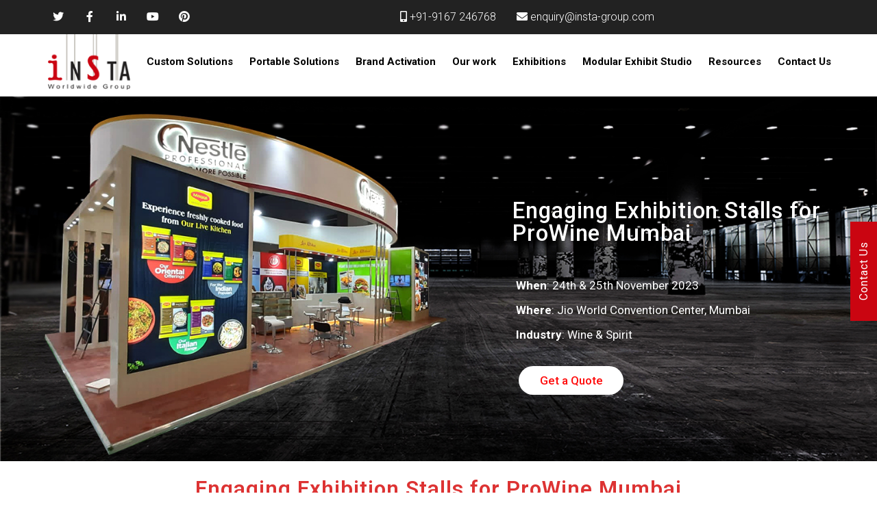

--- FILE ---
content_type: text/html; charset=UTF-8
request_url: https://insta-group.com/exhibitions/exhibition-stands-prowine-mumbai/
body_size: 109814
content:
<!DOCTYPE html>
<html lang="en-US" id="main_html">
<head>
	    <meta charset="UTF-8">
    <meta name="viewport" content="width=device-width, initial-scale=1">
    <link rel="profile" href="http://gmpg.org/xfn/11">
    <link rel="pingback" href="https://insta-group.com/xmlrpc.php">
    <meta name='robots' content='index, follow, max-image-preview:large, max-snippet:-1, max-video-preview:-1' />
	<style>img:is([sizes="auto" i], [sizes^="auto," i]) { contain-intrinsic-size: 3000px 1500px }</style>
	
            <script data-no-defer="1" data-ezscrex="false" data-cfasync="false" data-pagespeed-no-defer data-cookieconsent="ignore">
                var ctPublicFunctions = {"_ajax_nonce":"fec30a86c9","_rest_nonce":"e169f43bcd","_ajax_url":"\/wp-admin\/admin-ajax.php","_rest_url":"https:\/\/insta-group.com\/wp-json\/","data__cookies_type":"none","data__ajax_type":"rest","data__bot_detector_enabled":"1","data__frontend_data_log_enabled":1,"cookiePrefix":"","wprocket_detected":false,"host_url":"insta-group.com","text__ee_click_to_select":"Click to select the whole data","text__ee_original_email":"The complete one is","text__ee_got_it":"Got it","text__ee_blocked":"Blocked","text__ee_cannot_connect":"Cannot connect","text__ee_cannot_decode":"Can not decode email. Unknown reason","text__ee_email_decoder":"CleanTalk email decoder","text__ee_wait_for_decoding":"The magic is on the way!","text__ee_decoding_process":"Please wait a few seconds while we decode the contact data."}
            </script>
        
            <script data-no-defer="1" data-ezscrex="false" data-cfasync="false" data-pagespeed-no-defer data-cookieconsent="ignore">
                var ctPublic = {"_ajax_nonce":"fec30a86c9","settings__forms__check_internal":"0","settings__forms__check_external":"0","settings__forms__force_protection":0,"settings__forms__search_test":"1","settings__data__bot_detector_enabled":"1","settings__sfw__anti_crawler":0,"blog_home":"https:\/\/insta-group.com\/","pixel__setting":"3","pixel__enabled":false,"pixel__url":null,"data__email_check_before_post":"1","data__email_check_exist_post":1,"data__cookies_type":"none","data__key_is_ok":true,"data__visible_fields_required":true,"wl_brandname":"Anti-Spam by CleanTalk","wl_brandname_short":"CleanTalk","ct_checkjs_key":1723052729,"emailEncoderPassKey":"0a14780f3a18b2f72aaa84e52cec5342","bot_detector_forms_excluded":"W10=","advancedCacheExists":false,"varnishCacheExists":false,"wc_ajax_add_to_cart":false}
            </script>
        <link rel="preload" as="font" type="font/woff2" crossorigin 
    href="https://fonts.gstatic.com/s/roboto/v47/KFOKCnqEu92Fr1Mu53ZEC9_Vu3r1gIhOszmOClHrs6ljXfMMLt_QuAj-kw.woff2">

	<!-- This site is optimized with the Yoast SEO plugin v26.0 - https://yoast.com/wordpress/plugins/seo/ -->
	<title>ProWine Mumbai 2023 | Food &amp; Beverage Exhibition 2023</title>
	<meta name="description" content="Are you looking for exhibition stalls in ProWine Mumbai 2023 Exhibition? We offered custom solutions for your show." />
	<link rel="canonical" href="https://insta-group.com/exhibitions/exhibition-stands-prowine-mumbai/" />
	<meta property="og:locale" content="en_US" />
	<meta property="og:type" content="article" />
	<meta property="og:title" content="ProWine Mumbai 2023 | Food &amp; Beverage Exhibition 2023" />
	<meta property="og:description" content="Are you looking for exhibition stalls in ProWine Mumbai 2023 Exhibition? We offered custom solutions for your show." />
	<meta property="og:url" content="https://insta-group.com/exhibitions/exhibition-stands-prowine-mumbai/" />
	<meta property="og:site_name" content="Exhibition Stall Design and Creative stall design for exhibition in India" />
	<meta property="article:modified_time" content="2024-04-03T07:49:48+00:00" />
	<meta property="og:image" content="https://insta-group.com/wp-content/uploads/2023/08/Bespoke-Stall-Designs.png" />
	<meta name="twitter:card" content="summary_large_image" />
	<meta name="twitter:label1" content="Est. reading time" />
	<meta name="twitter:data1" content="4 minutes" />
	<script type="application/ld+json" class="yoast-schema-graph">{"@context":"https://schema.org","@graph":[{"@type":"WebPage","@id":"https://insta-group.com/exhibitions/exhibition-stands-prowine-mumbai/","url":"https://insta-group.com/exhibitions/exhibition-stands-prowine-mumbai/","name":"ProWine Mumbai 2023 | Food & Beverage Exhibition 2023","isPartOf":{"@id":"https://insta-group.com/#website"},"primaryImageOfPage":{"@id":"https://insta-group.com/exhibitions/exhibition-stands-prowine-mumbai/#primaryimage"},"image":{"@id":"https://insta-group.com/exhibitions/exhibition-stands-prowine-mumbai/#primaryimage"},"thumbnailUrl":"https://insta-group.com/wp-content/uploads/2023/08/Bespoke-Stall-Designs.png","datePublished":"2023-09-26T11:57:54+00:00","dateModified":"2024-04-03T07:49:48+00:00","description":"Are you looking for exhibition stalls in ProWine Mumbai 2023 Exhibition? We offered custom solutions for your show.","breadcrumb":{"@id":"https://insta-group.com/exhibitions/exhibition-stands-prowine-mumbai/#breadcrumb"},"inLanguage":"en-US","potentialAction":[{"@type":"ReadAction","target":["https://insta-group.com/exhibitions/exhibition-stands-prowine-mumbai/"]}]},{"@type":"ImageObject","inLanguage":"en-US","@id":"https://insta-group.com/exhibitions/exhibition-stands-prowine-mumbai/#primaryimage","url":"https://insta-group.com/wp-content/uploads/2023/08/Bespoke-Stall-Designs.png","contentUrl":"https://insta-group.com/wp-content/uploads/2023/08/Bespoke-Stall-Designs.png","width":105,"height":105},{"@type":"BreadcrumbList","@id":"https://insta-group.com/exhibitions/exhibition-stands-prowine-mumbai/#breadcrumb","itemListElement":[{"@type":"ListItem","position":1,"name":"Home","item":"https://insta-group.com/"},{"@type":"ListItem","position":2,"name":"ProWine Mumbai 2023"}]},{"@type":"WebSite","@id":"https://insta-group.com/#website","url":"https://insta-group.com/","name":"Exhibition Stall Design and Creative stall design for exhibition in India","description":"Custom Exhibition Stall Designer in India","potentialAction":[{"@type":"SearchAction","target":{"@type":"EntryPoint","urlTemplate":"https://insta-group.com/?s={search_term_string}"},"query-input":{"@type":"PropertyValueSpecification","valueRequired":true,"valueName":"search_term_string"}}],"inLanguage":"en-US"}]}</script>
	<!-- / Yoast SEO plugin. -->


<link rel='dns-prefetch' href='//fd.cleantalk.org' />
<link rel='dns-prefetch' href='//cdn.jsdelivr.net' />
<link rel='dns-prefetch' href='//use.fontawesome.com' />
<link rel='dns-prefetch' href='//fonts.googleapis.com' />
<link rel="alternate" type="application/rss+xml" title="Exhibition Stall Design and Creative stall design for exhibition in India &raquo; Feed" href="https://insta-group.com/feed/" />
<link rel="alternate" type="application/rss+xml" title="Exhibition Stall Design and Creative stall design for exhibition in India &raquo; Comments Feed" href="https://insta-group.com/comments/feed/" />
<script type="text/javascript">
/* <![CDATA[ */
window._wpemojiSettings = {"baseUrl":"https:\/\/s.w.org\/images\/core\/emoji\/16.0.1\/72x72\/","ext":".png","svgUrl":"https:\/\/s.w.org\/images\/core\/emoji\/16.0.1\/svg\/","svgExt":".svg","source":{"concatemoji":"https:\/\/insta-group.com\/wp-includes\/js\/wp-emoji-release.min.js?ver=6.8.3"}};
/*! This file is auto-generated */
!function(s,n){var o,i,e;function c(e){try{var t={supportTests:e,timestamp:(new Date).valueOf()};sessionStorage.setItem(o,JSON.stringify(t))}catch(e){}}function p(e,t,n){e.clearRect(0,0,e.canvas.width,e.canvas.height),e.fillText(t,0,0);var t=new Uint32Array(e.getImageData(0,0,e.canvas.width,e.canvas.height).data),a=(e.clearRect(0,0,e.canvas.width,e.canvas.height),e.fillText(n,0,0),new Uint32Array(e.getImageData(0,0,e.canvas.width,e.canvas.height).data));return t.every(function(e,t){return e===a[t]})}function u(e,t){e.clearRect(0,0,e.canvas.width,e.canvas.height),e.fillText(t,0,0);for(var n=e.getImageData(16,16,1,1),a=0;a<n.data.length;a++)if(0!==n.data[a])return!1;return!0}function f(e,t,n,a){switch(t){case"flag":return n(e,"\ud83c\udff3\ufe0f\u200d\u26a7\ufe0f","\ud83c\udff3\ufe0f\u200b\u26a7\ufe0f")?!1:!n(e,"\ud83c\udde8\ud83c\uddf6","\ud83c\udde8\u200b\ud83c\uddf6")&&!n(e,"\ud83c\udff4\udb40\udc67\udb40\udc62\udb40\udc65\udb40\udc6e\udb40\udc67\udb40\udc7f","\ud83c\udff4\u200b\udb40\udc67\u200b\udb40\udc62\u200b\udb40\udc65\u200b\udb40\udc6e\u200b\udb40\udc67\u200b\udb40\udc7f");case"emoji":return!a(e,"\ud83e\udedf")}return!1}function g(e,t,n,a){var r="undefined"!=typeof WorkerGlobalScope&&self instanceof WorkerGlobalScope?new OffscreenCanvas(300,150):s.createElement("canvas"),o=r.getContext("2d",{willReadFrequently:!0}),i=(o.textBaseline="top",o.font="600 32px Arial",{});return e.forEach(function(e){i[e]=t(o,e,n,a)}),i}function t(e){var t=s.createElement("script");t.src=e,t.defer=!0,s.head.appendChild(t)}"undefined"!=typeof Promise&&(o="wpEmojiSettingsSupports",i=["flag","emoji"],n.supports={everything:!0,everythingExceptFlag:!0},e=new Promise(function(e){s.addEventListener("DOMContentLoaded",e,{once:!0})}),new Promise(function(t){var n=function(){try{var e=JSON.parse(sessionStorage.getItem(o));if("object"==typeof e&&"number"==typeof e.timestamp&&(new Date).valueOf()<e.timestamp+604800&&"object"==typeof e.supportTests)return e.supportTests}catch(e){}return null}();if(!n){if("undefined"!=typeof Worker&&"undefined"!=typeof OffscreenCanvas&&"undefined"!=typeof URL&&URL.createObjectURL&&"undefined"!=typeof Blob)try{var e="postMessage("+g.toString()+"("+[JSON.stringify(i),f.toString(),p.toString(),u.toString()].join(",")+"));",a=new Blob([e],{type:"text/javascript"}),r=new Worker(URL.createObjectURL(a),{name:"wpTestEmojiSupports"});return void(r.onmessage=function(e){c(n=e.data),r.terminate(),t(n)})}catch(e){}c(n=g(i,f,p,u))}t(n)}).then(function(e){for(var t in e)n.supports[t]=e[t],n.supports.everything=n.supports.everything&&n.supports[t],"flag"!==t&&(n.supports.everythingExceptFlag=n.supports.everythingExceptFlag&&n.supports[t]);n.supports.everythingExceptFlag=n.supports.everythingExceptFlag&&!n.supports.flag,n.DOMReady=!1,n.readyCallback=function(){n.DOMReady=!0}}).then(function(){return e}).then(function(){var e;n.supports.everything||(n.readyCallback(),(e=n.source||{}).concatemoji?t(e.concatemoji):e.wpemoji&&e.twemoji&&(t(e.twemoji),t(e.wpemoji)))}))}((window,document),window._wpemojiSettings);
/* ]]> */
</script>
<style id='wp-emoji-styles-inline-css' type='text/css'>

	img.wp-smiley, img.emoji {
		display: inline !important;
		border: none !important;
		box-shadow: none !important;
		height: 1em !important;
		width: 1em !important;
		margin: 0 0.07em !important;
		vertical-align: -0.1em !important;
		background: none !important;
		padding: 0 !important;
	}
</style>
<link rel='stylesheet' id='wp-block-library-css' href='https://insta-group.com/wp-includes/css/dist/block-library/style.min.css?ver=6.8.3' type='text/css' media='all' />
<style id='classic-theme-styles-inline-css' type='text/css'>
/*! This file is auto-generated */
.wp-block-button__link{color:#fff;background-color:#32373c;border-radius:9999px;box-shadow:none;text-decoration:none;padding:calc(.667em + 2px) calc(1.333em + 2px);font-size:1.125em}.wp-block-file__button{background:#32373c;color:#fff;text-decoration:none}
</style>
<style id='font-awesome-svg-styles-default-inline-css' type='text/css'>
.svg-inline--fa {
  display: inline-block;
  height: 1em;
  overflow: visible;
  vertical-align: -.125em;
}
</style>
<link rel='stylesheet' id='font-awesome-svg-styles-css' href='https://insta-group.com/wp-content/uploads/font-awesome/v6.4.0/css/svg-with-js.css' type='text/css' media='all' />
<style id='font-awesome-svg-styles-inline-css' type='text/css'>
   .wp-block-font-awesome-icon svg::before,
   .wp-rich-text-font-awesome-icon svg::before {content: unset;}
</style>
<style id='global-styles-inline-css' type='text/css'>
:root{--wp--preset--aspect-ratio--square: 1;--wp--preset--aspect-ratio--4-3: 4/3;--wp--preset--aspect-ratio--3-4: 3/4;--wp--preset--aspect-ratio--3-2: 3/2;--wp--preset--aspect-ratio--2-3: 2/3;--wp--preset--aspect-ratio--16-9: 16/9;--wp--preset--aspect-ratio--9-16: 9/16;--wp--preset--color--black: #000000;--wp--preset--color--cyan-bluish-gray: #abb8c3;--wp--preset--color--white: #ffffff;--wp--preset--color--pale-pink: #f78da7;--wp--preset--color--vivid-red: #cf2e2e;--wp--preset--color--luminous-vivid-orange: #ff6900;--wp--preset--color--luminous-vivid-amber: #fcb900;--wp--preset--color--light-green-cyan: #7bdcb5;--wp--preset--color--vivid-green-cyan: #00d084;--wp--preset--color--pale-cyan-blue: #8ed1fc;--wp--preset--color--vivid-cyan-blue: #0693e3;--wp--preset--color--vivid-purple: #9b51e0;--wp--preset--gradient--vivid-cyan-blue-to-vivid-purple: linear-gradient(135deg,rgba(6,147,227,1) 0%,rgb(155,81,224) 100%);--wp--preset--gradient--light-green-cyan-to-vivid-green-cyan: linear-gradient(135deg,rgb(122,220,180) 0%,rgb(0,208,130) 100%);--wp--preset--gradient--luminous-vivid-amber-to-luminous-vivid-orange: linear-gradient(135deg,rgba(252,185,0,1) 0%,rgba(255,105,0,1) 100%);--wp--preset--gradient--luminous-vivid-orange-to-vivid-red: linear-gradient(135deg,rgba(255,105,0,1) 0%,rgb(207,46,46) 100%);--wp--preset--gradient--very-light-gray-to-cyan-bluish-gray: linear-gradient(135deg,rgb(238,238,238) 0%,rgb(169,184,195) 100%);--wp--preset--gradient--cool-to-warm-spectrum: linear-gradient(135deg,rgb(74,234,220) 0%,rgb(151,120,209) 20%,rgb(207,42,186) 40%,rgb(238,44,130) 60%,rgb(251,105,98) 80%,rgb(254,248,76) 100%);--wp--preset--gradient--blush-light-purple: linear-gradient(135deg,rgb(255,206,236) 0%,rgb(152,150,240) 100%);--wp--preset--gradient--blush-bordeaux: linear-gradient(135deg,rgb(254,205,165) 0%,rgb(254,45,45) 50%,rgb(107,0,62) 100%);--wp--preset--gradient--luminous-dusk: linear-gradient(135deg,rgb(255,203,112) 0%,rgb(199,81,192) 50%,rgb(65,88,208) 100%);--wp--preset--gradient--pale-ocean: linear-gradient(135deg,rgb(255,245,203) 0%,rgb(182,227,212) 50%,rgb(51,167,181) 100%);--wp--preset--gradient--electric-grass: linear-gradient(135deg,rgb(202,248,128) 0%,rgb(113,206,126) 100%);--wp--preset--gradient--midnight: linear-gradient(135deg,rgb(2,3,129) 0%,rgb(40,116,252) 100%);--wp--preset--font-size--small: 13px;--wp--preset--font-size--medium: 20px;--wp--preset--font-size--large: 36px;--wp--preset--font-size--x-large: 42px;--wp--preset--spacing--20: 0.44rem;--wp--preset--spacing--30: 0.67rem;--wp--preset--spacing--40: 1rem;--wp--preset--spacing--50: 1.5rem;--wp--preset--spacing--60: 2.25rem;--wp--preset--spacing--70: 3.38rem;--wp--preset--spacing--80: 5.06rem;--wp--preset--shadow--natural: 6px 6px 9px rgba(0, 0, 0, 0.2);--wp--preset--shadow--deep: 12px 12px 50px rgba(0, 0, 0, 0.4);--wp--preset--shadow--sharp: 6px 6px 0px rgba(0, 0, 0, 0.2);--wp--preset--shadow--outlined: 6px 6px 0px -3px rgba(255, 255, 255, 1), 6px 6px rgba(0, 0, 0, 1);--wp--preset--shadow--crisp: 6px 6px 0px rgba(0, 0, 0, 1);}:where(.is-layout-flex){gap: 0.5em;}:where(.is-layout-grid){gap: 0.5em;}body .is-layout-flex{display: flex;}.is-layout-flex{flex-wrap: wrap;align-items: center;}.is-layout-flex > :is(*, div){margin: 0;}body .is-layout-grid{display: grid;}.is-layout-grid > :is(*, div){margin: 0;}:where(.wp-block-columns.is-layout-flex){gap: 2em;}:where(.wp-block-columns.is-layout-grid){gap: 2em;}:where(.wp-block-post-template.is-layout-flex){gap: 1.25em;}:where(.wp-block-post-template.is-layout-grid){gap: 1.25em;}.has-black-color{color: var(--wp--preset--color--black) !important;}.has-cyan-bluish-gray-color{color: var(--wp--preset--color--cyan-bluish-gray) !important;}.has-white-color{color: var(--wp--preset--color--white) !important;}.has-pale-pink-color{color: var(--wp--preset--color--pale-pink) !important;}.has-vivid-red-color{color: var(--wp--preset--color--vivid-red) !important;}.has-luminous-vivid-orange-color{color: var(--wp--preset--color--luminous-vivid-orange) !important;}.has-luminous-vivid-amber-color{color: var(--wp--preset--color--luminous-vivid-amber) !important;}.has-light-green-cyan-color{color: var(--wp--preset--color--light-green-cyan) !important;}.has-vivid-green-cyan-color{color: var(--wp--preset--color--vivid-green-cyan) !important;}.has-pale-cyan-blue-color{color: var(--wp--preset--color--pale-cyan-blue) !important;}.has-vivid-cyan-blue-color{color: var(--wp--preset--color--vivid-cyan-blue) !important;}.has-vivid-purple-color{color: var(--wp--preset--color--vivid-purple) !important;}.has-black-background-color{background-color: var(--wp--preset--color--black) !important;}.has-cyan-bluish-gray-background-color{background-color: var(--wp--preset--color--cyan-bluish-gray) !important;}.has-white-background-color{background-color: var(--wp--preset--color--white) !important;}.has-pale-pink-background-color{background-color: var(--wp--preset--color--pale-pink) !important;}.has-vivid-red-background-color{background-color: var(--wp--preset--color--vivid-red) !important;}.has-luminous-vivid-orange-background-color{background-color: var(--wp--preset--color--luminous-vivid-orange) !important;}.has-luminous-vivid-amber-background-color{background-color: var(--wp--preset--color--luminous-vivid-amber) !important;}.has-light-green-cyan-background-color{background-color: var(--wp--preset--color--light-green-cyan) !important;}.has-vivid-green-cyan-background-color{background-color: var(--wp--preset--color--vivid-green-cyan) !important;}.has-pale-cyan-blue-background-color{background-color: var(--wp--preset--color--pale-cyan-blue) !important;}.has-vivid-cyan-blue-background-color{background-color: var(--wp--preset--color--vivid-cyan-blue) !important;}.has-vivid-purple-background-color{background-color: var(--wp--preset--color--vivid-purple) !important;}.has-black-border-color{border-color: var(--wp--preset--color--black) !important;}.has-cyan-bluish-gray-border-color{border-color: var(--wp--preset--color--cyan-bluish-gray) !important;}.has-white-border-color{border-color: var(--wp--preset--color--white) !important;}.has-pale-pink-border-color{border-color: var(--wp--preset--color--pale-pink) !important;}.has-vivid-red-border-color{border-color: var(--wp--preset--color--vivid-red) !important;}.has-luminous-vivid-orange-border-color{border-color: var(--wp--preset--color--luminous-vivid-orange) !important;}.has-luminous-vivid-amber-border-color{border-color: var(--wp--preset--color--luminous-vivid-amber) !important;}.has-light-green-cyan-border-color{border-color: var(--wp--preset--color--light-green-cyan) !important;}.has-vivid-green-cyan-border-color{border-color: var(--wp--preset--color--vivid-green-cyan) !important;}.has-pale-cyan-blue-border-color{border-color: var(--wp--preset--color--pale-cyan-blue) !important;}.has-vivid-cyan-blue-border-color{border-color: var(--wp--preset--color--vivid-cyan-blue) !important;}.has-vivid-purple-border-color{border-color: var(--wp--preset--color--vivid-purple) !important;}.has-vivid-cyan-blue-to-vivid-purple-gradient-background{background: var(--wp--preset--gradient--vivid-cyan-blue-to-vivid-purple) !important;}.has-light-green-cyan-to-vivid-green-cyan-gradient-background{background: var(--wp--preset--gradient--light-green-cyan-to-vivid-green-cyan) !important;}.has-luminous-vivid-amber-to-luminous-vivid-orange-gradient-background{background: var(--wp--preset--gradient--luminous-vivid-amber-to-luminous-vivid-orange) !important;}.has-luminous-vivid-orange-to-vivid-red-gradient-background{background: var(--wp--preset--gradient--luminous-vivid-orange-to-vivid-red) !important;}.has-very-light-gray-to-cyan-bluish-gray-gradient-background{background: var(--wp--preset--gradient--very-light-gray-to-cyan-bluish-gray) !important;}.has-cool-to-warm-spectrum-gradient-background{background: var(--wp--preset--gradient--cool-to-warm-spectrum) !important;}.has-blush-light-purple-gradient-background{background: var(--wp--preset--gradient--blush-light-purple) !important;}.has-blush-bordeaux-gradient-background{background: var(--wp--preset--gradient--blush-bordeaux) !important;}.has-luminous-dusk-gradient-background{background: var(--wp--preset--gradient--luminous-dusk) !important;}.has-pale-ocean-gradient-background{background: var(--wp--preset--gradient--pale-ocean) !important;}.has-electric-grass-gradient-background{background: var(--wp--preset--gradient--electric-grass) !important;}.has-midnight-gradient-background{background: var(--wp--preset--gradient--midnight) !important;}.has-small-font-size{font-size: var(--wp--preset--font-size--small) !important;}.has-medium-font-size{font-size: var(--wp--preset--font-size--medium) !important;}.has-large-font-size{font-size: var(--wp--preset--font-size--large) !important;}.has-x-large-font-size{font-size: var(--wp--preset--font-size--x-large) !important;}
:where(.wp-block-post-template.is-layout-flex){gap: 1.25em;}:where(.wp-block-post-template.is-layout-grid){gap: 1.25em;}
:where(.wp-block-columns.is-layout-flex){gap: 2em;}:where(.wp-block-columns.is-layout-grid){gap: 2em;}
:root :where(.wp-block-pullquote){font-size: 1.5em;line-height: 1.6;}
</style>
<link rel='stylesheet' id='cleantalk-public-css-css' href='https://insta-group.com/wp-content/plugins/cleantalk-spam-protect/css/cleantalk-public.min.css?ver=6.64_1759230509' type='text/css' media='all' />
<link rel='stylesheet' id='cleantalk-email-decoder-css-css' href='https://insta-group.com/wp-content/plugins/cleantalk-spam-protect/css/cleantalk-email-decoder.min.css?ver=6.64_1759230509' type='text/css' media='all' />
<link rel='stylesheet' id='contact-form-7-css' href='https://insta-group.com/wp-content/plugins/contact-form-7/includes/css/styles.css?ver=6.1.2' type='text/css' media='all' />
<link rel='stylesheet' id='stm-stmicons-css' href='https://insta-group.com/wp-content/uploads/stm_fonts/stmicons/stmicons.css?ver=1.0.1' type='text/css' media='all' />
<link rel='stylesheet' id='stm-stmicons_consulting-css' href='https://insta-group.com/wp-content/uploads/stm_fonts/stmicons/consulting/stmicons.css?ver=1.0.1' type='text/css' media='all' />
<link rel='stylesheet' id='stm-stmicons_feather-css' href='https://insta-group.com/wp-content/uploads/stm_fonts/stmicons/feather/stmicons.css?ver=1.0.1' type='text/css' media='all' />
<link rel='stylesheet' id='stm-stmicons_icomoon-css' href='https://insta-group.com/wp-content/uploads/stm_fonts/stmicons/icomoon/stmicons.css?ver=1.0.1' type='text/css' media='all' />
<link rel='stylesheet' id='stm-stmicons_linear-css' href='https://insta-group.com/wp-content/uploads/stm_fonts/stmicons/linear/stmicons.css?ver=1.0.1' type='text/css' media='all' />
<link rel='stylesheet' id='stm-stmicons_vicons-css' href='https://insta-group.com/wp-content/uploads/stm_fonts/stmicons/vicons/stmicons.css?ver=1.0.1' type='text/css' media='all' />
<link rel='stylesheet' id='stm_megamenu-css' href='https://insta-group.com/wp-content/plugins/stm-configurations/megamenu/assets/css/megamenu.css?ver=1.2' type='text/css' media='all' />
<link rel='stylesheet' id='stm-gdpr-styles-css' href='https://insta-group.com/wp-content/plugins/stm-gdpr-compliance/assets/css/styles.css?ver=6.8.3' type='text/css' media='all' />
<link rel='stylesheet' id='pearl-parent-style-css' href='https://insta-group.com/wp-content/themes/pearl/style.css?ver=6.8.3' type='text/css' media='all' />
<link rel='stylesheet' id='pearl-child-style-css' href='https://insta-group.com/wp-content/themes/pearl-child/style.css?ver=6.8.3' type='text/css' media='all' />
<link rel='stylesheet' id='pearl-custom-style-css' href='https://insta-group.com/wp-content/themes/pearl-child/assets/css/custom.css?ver=1757677193' type='text/css' media='all' />
<link rel='stylesheet' id='select2-css-css' href='https://cdn.jsdelivr.net/npm/select2@4.1.0-rc.0/dist/css/select2.min.css?ver=4.1.0' type='text/css' media='all' />
<link rel='stylesheet' id='font-awesome-official-css' href='https://use.fontawesome.com/releases/v6.4.0/css/all.css' type='text/css' media='all' integrity="sha384-iw3OoTErCYJJB9mCa8LNS2hbsQ7M3C0EpIsO/H5+EGAkPGc6rk+V8i04oW/K5xq0" crossorigin="anonymous" />
<link rel='stylesheet' id='js_composer_front-css' href='https://insta-group.com/wp-content/plugins/js_composer/assets/css/js_composer.min.css?ver=7.6' type='text/css' media='all' />
<link rel="stylesheet" href="https://fonts.googleapis.com/css?family=Roboto%3A100%2C200%2C300%2C400%2C400i%2C500%2C600%2C700%2C800%2C900%7COpen+Sans%3A100%2C200%2C300%2C400%2C400i%2C500%2C600%2C700%2C800%2C900%7COpen+Sans%3A100%2C200%2C300%2C400%2C400i%2C500%2C600%2C700%2C800%2C900&#038;display=swap#038;ver=1.0.0#038;subset=latin%2Clatin-ext" type="text/css" media="all" /><link rel='stylesheet' id='pearl-theme-styles-css' href='https://insta-group.com/wp-content/themes/pearl/assets/css/app.css?ver=1.0.0' type='text/css' media='all' />
<link rel='stylesheet' id='pearl-theme-custom-styles-css' href='https://insta-group.com/wp-content/uploads/stm_uploads/skin-custom.css?ver=308' type='text/css' media='all' />
<link rel='stylesheet' id='fontawesome-css' href='https://insta-group.com/wp-content/themes/pearl/assets/vendor/font-awesome.min.css?ver=1.0.0' type='text/css' media='all' />
<link rel='stylesheet' id='vc_font_awesome_5_shims-css' href='https://insta-group.com/wp-content/plugins/js_composer/assets/lib/bower/font-awesome/css/v4-shims.min.css?ver=7.6' type='text/css' media='all' />
<link rel='stylesheet' id='vc_font_awesome_5-css' href='https://insta-group.com/wp-content/plugins/js_composer/assets/lib/bower/font-awesome/css/all.min.css?ver=7.6' type='text/css' media='all' />
<link rel='stylesheet' id='pearl-buttons-style-css' href='https://insta-group.com/wp-content/themes/pearl/assets/css/buttons/styles/style_3.css?ver=1.0.0' type='text/css' media='all' />
<link rel='stylesheet' id='pearl-sidebars-style-css' href='https://insta-group.com/wp-content/themes/pearl/assets/css/sidebar/style_1.css?ver=1.0.0' type='text/css' media='all' />
<link rel='stylesheet' id='pearl-forms-style-css' href='https://insta-group.com/wp-content/themes/pearl/assets/css/form/style_3.css?ver=1.0.0' type='text/css' media='all' />
<link rel='stylesheet' id='pearl-blockquote-style-css' href='https://insta-group.com/wp-content/themes/pearl/assets/css/blockquote/style_3.css?ver=1.0.0' type='text/css' media='all' />
<link rel='stylesheet' id='pearl-post-style-css' href='https://insta-group.com/wp-content/themes/pearl/assets/css/post/style_1.css?ver=1.0.0' type='text/css' media='all' />
<link rel='stylesheet' id='pearl-pagination-style-css' href='https://insta-group.com/wp-content/themes/pearl/assets/css/pagination/style_3.css?ver=1.0.0' type='text/css' media='all' />
<link rel='stylesheet' id='pearl-list-style-css' href='https://insta-group.com/wp-content/themes/pearl/assets/css/lists/style_1.css?ver=1.0.0' type='text/css' media='all' />
<link rel='stylesheet' id='pearl-tabs-style-css' href='https://insta-group.com/wp-content/themes/pearl/assets/css/tabs/style_2.css?ver=1.0.0' type='text/css' media='all' />
<link rel='stylesheet' id='pearl-tour-style-css' href='https://insta-group.com/wp-content/themes/pearl/assets/css/tour/style_1.css?ver=1.0.0' type='text/css' media='all' />
<link rel='stylesheet' id='pearl-accordions-style-css' href='https://insta-group.com/wp-content/themes/pearl/assets/css/accordion/style_2.css?ver=1.0.0' type='text/css' media='all' />
<link rel='stylesheet' id='bootstrap-datepicker3-css' href='https://insta-group.com/wp-content/themes/pearl/assets/css/vendors/bootstrap-datepicker3.css?ver=1.0.0' type='text/css' media='all' />
<link rel='stylesheet' id='pearl-header-style-css' href='https://insta-group.com/wp-content/themes/pearl/assets/css/header/style_1.css?ver=1.0.0' type='text/css' media='all' />
<link rel='stylesheet' id='pearl-footer-style-css' href='https://insta-group.com/wp-content/themes/pearl/assets/css/footer/style_1.css?ver=1.0.0' type='text/css' media='all' />
<link rel='stylesheet' id='pearl-titlebox-style-css' href='https://insta-group.com/wp-content/themes/pearl/assets/css/titlebox/style_2.css?ver=1.0.0' type='text/css' media='all' />
<link rel='stylesheet' id='font-awesome-official-v4shim-css' href='https://use.fontawesome.com/releases/v6.4.0/css/v4-shims.css' type='text/css' media='all' integrity="sha384-TjXU13dTMPo+5ZlOUI1IGXvpmajjoetPqbUJqTx+uZ1bGwylKHNEItuVe/mg/H6l" crossorigin="anonymous" />
<script type="text/javascript" src="https://insta-group.com/wp-content/plugins/cleantalk-spam-protect/js/apbct-public-bundle.min.js?ver=6.64_1759230509" id="apbct-public-bundle.min-js-js"></script>
<script type="text/javascript" src="https://fd.cleantalk.org/ct-bot-detector-wrapper.js?ver=6.64" id="ct_bot_detector-js" defer="defer" data-wp-strategy="defer"></script>
<script type="text/javascript" src="https://insta-group.com/wp-includes/js/jquery/jquery.min.js?ver=3.7.1" id="jquery-core-js"></script>
<script type="text/javascript" src="https://insta-group.com/wp-includes/js/jquery/jquery-migrate.min.js?ver=3.4.1" id="jquery-migrate-js"></script>
<script type="text/javascript" src="https://insta-group.com/wp-content/plugins/stm-configurations/megamenu/assets/js/megamenu.js?ver=1.2" id="stm_megamenu-js"></script>
<script type="text/javascript" src="https://insta-group.com/wp-content/themes/pearl/assets/vendor/autosize.min.js?ver=1.0.0" id="autosize.js-js"></script>
<script type="text/javascript" src="https://insta-group.com/wp-content/themes/pearl/assets/js/materialForm.js?ver=1.0.0" id="pearl_material_form-js"></script>
<script></script><link rel="EditURI" type="application/rsd+xml" title="RSD" href="https://insta-group.com/xmlrpc.php?rsd" />
<meta name="generator" content="WordPress 6.8.3" />
<link rel='shortlink' href='https://insta-group.com/?p=6749' />
<link rel="alternate" title="oEmbed (JSON)" type="application/json+oembed" href="https://insta-group.com/wp-json/oembed/1.0/embed?url=https%3A%2F%2Finsta-group.com%2Fexhibitions%2Fexhibition-stands-prowine-mumbai%2F" />
<link rel="alternate" title="oEmbed (XML)" type="text/xml+oembed" href="https://insta-group.com/wp-json/oembed/1.0/embed?url=https%3A%2F%2Finsta-group.com%2Fexhibitions%2Fexhibition-stands-prowine-mumbai%2F&#038;format=xml" />
	<script>
      var pearl_load_post_type_gallery = 'b0dc3e97a8';
      var pearl_load_more_posts = '0e0e15e79e';
      var pearl_load_album = 'fd22f7be69';
      var pearl_donate = '2ac837b251';
      var pearl_load_splash_album = '2f6337ba6b';
      var pearl_load_portfolio = '801603ee6b';
      var pearl_load_posts_list = '55c96dfff6';
      var pearl_woo_quick_view = '346d3355a6';
      var pearl_update_custom_styles_admin = '716044bf51';
      var pearl_like_dislike = '0e69744518';
      var stm_ajax_add_review = 'f2eee1eb12';
      var pearl_install_plugin = 'ff336bbf2d';
      var pearl_get_thumbnail = '07f755fa99';
      var pearl_save_settings = '2b9553918f';

      var stm_ajaxurl = 'https://insta-group.com/wp-admin/admin-ajax.php';
      var stm_site_width = 1370;
      var stm_date_format = 'MM d, yy';
      var stm_time_format = 'h:mm p';
	        var stm_site_paddings = 0;
      if (window.innerWidth < 1300) stm_site_paddings = 0;
      var stm_sticky = 'center';
	</script>
	<meta name="generator" content="Powered by WPBakery Page Builder - drag and drop page builder for WordPress."/>
<meta name="generator" content="Powered by Slider Revolution 6.5.17 - responsive, Mobile-Friendly Slider Plugin for WordPress with comfortable drag and drop interface." />
<!-- Google Tag Manager -->
<script>(function(w,d,s,l,i){w[l]=w[l]||[];w[l].push({'gtm.start':
new Date().getTime(),event:'gtm.js'});var f=d.getElementsByTagName(s)[0],
j=d.createElement(s),dl=l!='dataLayer'?'&l='+l:'';j.async=true;j.src=
'https://www.googletagmanager.com/gtm.js?id='+i+dl;f.parentNode.insertBefore(j,f);
})(window,document,'script','dataLayer','GTM-PLKZDTZ');</script>
<!-- End Google Tag Manager --><link rel="icon" href="https://insta-group.com/wp-content/uploads/2023/04/favicon.png" sizes="32x32" />
<link rel="icon" href="https://insta-group.com/wp-content/uploads/2023/04/favicon.png" sizes="192x192" />
<link rel="apple-touch-icon" href="https://insta-group.com/wp-content/uploads/2023/04/favicon.png" />
<meta name="msapplication-TileImage" content="https://insta-group.com/wp-content/uploads/2023/04/favicon.png" />
<script>function setREVStartSize(e){
			//window.requestAnimationFrame(function() {
				window.RSIW = window.RSIW===undefined ? window.innerWidth : window.RSIW;
				window.RSIH = window.RSIH===undefined ? window.innerHeight : window.RSIH;
				try {
					var pw = document.getElementById(e.c).parentNode.offsetWidth,
						newh;
					pw = pw===0 || isNaN(pw) ? window.RSIW : pw;
					e.tabw = e.tabw===undefined ? 0 : parseInt(e.tabw);
					e.thumbw = e.thumbw===undefined ? 0 : parseInt(e.thumbw);
					e.tabh = e.tabh===undefined ? 0 : parseInt(e.tabh);
					e.thumbh = e.thumbh===undefined ? 0 : parseInt(e.thumbh);
					e.tabhide = e.tabhide===undefined ? 0 : parseInt(e.tabhide);
					e.thumbhide = e.thumbhide===undefined ? 0 : parseInt(e.thumbhide);
					e.mh = e.mh===undefined || e.mh=="" || e.mh==="auto" ? 0 : parseInt(e.mh,0);
					if(e.layout==="fullscreen" || e.l==="fullscreen")
						newh = Math.max(e.mh,window.RSIH);
					else{
						e.gw = Array.isArray(e.gw) ? e.gw : [e.gw];
						for (var i in e.rl) if (e.gw[i]===undefined || e.gw[i]===0) e.gw[i] = e.gw[i-1];
						e.gh = e.el===undefined || e.el==="" || (Array.isArray(e.el) && e.el.length==0)? e.gh : e.el;
						e.gh = Array.isArray(e.gh) ? e.gh : [e.gh];
						for (var i in e.rl) if (e.gh[i]===undefined || e.gh[i]===0) e.gh[i] = e.gh[i-1];
											
						var nl = new Array(e.rl.length),
							ix = 0,
							sl;
						e.tabw = e.tabhide>=pw ? 0 : e.tabw;
						e.thumbw = e.thumbhide>=pw ? 0 : e.thumbw;
						e.tabh = e.tabhide>=pw ? 0 : e.tabh;
						e.thumbh = e.thumbhide>=pw ? 0 : e.thumbh;
						for (var i in e.rl) nl[i] = e.rl[i]<window.RSIW ? 0 : e.rl[i];
						sl = nl[0];
						for (var i in nl) if (sl>nl[i] && nl[i]>0) { sl = nl[i]; ix=i;}
						var m = pw>(e.gw[ix]+e.tabw+e.thumbw) ? 1 : (pw-(e.tabw+e.thumbw)) / (e.gw[ix]);
						newh =  (e.gh[ix] * m) + (e.tabh + e.thumbh);
					}
					var el = document.getElementById(e.c);
					if (el!==null && el) el.style.height = newh+"px";
					el = document.getElementById(e.c+"_wrapper");
					if (el!==null && el) {
						el.style.height = newh+"px";
						el.style.display = "block";
					}
				} catch(e){
					console.log("Failure at Presize of Slider:" + e)
				}
			//});
		  };</script>
		<style type="text/css" id="wp-custom-css">
			.stm-header
{
	margin-bottom:0px !important;
}

h2#header_31 {
    margin-top: -12px;
}

.modularex{
	margin-top:-20px;
}
h1{font-size: 31px;}

.wpforms-container .wpforms-field {
    padding: 4px 0;
    position: relative;
}
.wpforms-container .wpforms-title {
    font-size: 22px;
    font-weight: 600;
    margin: 0 0 10px 0;
}

.bnrform {
    float: right;
    width: 100%;
    height: auto;
    background-color: #fff;
    border: 1px solid #ddd;
    border-top: 4px solid #c8001c;
    border-radius: 8px;
    max-width: 488px;
    padding: 30px;
    padding-top: 20px;
    padding-bottom: 20px;
    margin-bottom: 40px;
    margin-right: 15%;
    box-shadow: 0px 0px 23px rgb(0 0 0 / 31%);
}
.servicebox0001 {
 float: left;
    height: auto;
    background-color: rgb(200 0 28 / 11%);
    padding: 7px;
    border-radius: 10px;
    min-height: 230px;
    margin: 15px;
    width: 319px;	 
}

.expo-div {
    border: 1px solid #e6e6e6;
	width:25%;
}

.expo-div1 {
    border: 1px solid #000000;
	width:25%;
}

.expo-div2 {
    border: 1px solid #1b77d3;
		width:25%;
}
.expo-div-rw{
			width:100%;
}

.event-card {
    width: 31.1%;
    box-shadow: 0 1px 5px #ddd;
    box-sizing: border-box;
    overflow: hidden;
    margin-bottom: 40px;
    border-radius: 28px;
    list-style-type: none;
    background: #d5cece;
}
.event-card-parent {
	 column-count:1;
	column-gap: 2.5%;}

.stm_header_style_1 .stm-navigation__default > ul > li > a {
    padding: 0 12px;
}
.stm-header__cell_right .stm-header__element {
    margin-left: initial;
}
.stm-header__cell_center {
    justify-content: right;
}
@media (max-width: 600px) {
  .desktopbanner {
    display: none;
  }
}
@media (min-width: 601px) {
  .mobilebanner {
    display: none;
  }
}
/* by */
.main-custom-heading{
	font-size:25px;
	line-height:40px;
}
@media (max-width:768px){
	.stm-navigation.heading_font.stm-navigation__default.stm-navigation__default.stm-navigation__line_bottom.stm-navigation__ a{
		color:#fff !important;
	}
}
@media (max-width: 550px) {
    .h1, h1 {
        font-size: 26px !important;
        line-height: 1.2 !important;
    }

}
/*-------------About US-----------*/

.vc_box_border_grey img{
	width:100vw !important;
}

/* Trade-show-booth-usa Page */
.trade-show-booth-usa-page h3{
	margin-bottom:5px !important;	
	font-size: x-large !important;
}
.trade-show-booth-usa-page h4{
	font-weight:500 !important;
	font-size:large !important;
}
/*-------Our Work------*/

.lg-sub-html {
	display:none;
}
/* FAQ */
.custom-faq .vc_toggle_title{
	padding: 14px 15px !important;
	background:#ddd !important; 
}
.custom-faq .vc_toggle_title .vc_toggle_icon{
    position: absolute;
	 right: 20px !important;
}
.custom-faq .vc_toggle_content p{
		padding:0px 10px !important;
	margin-bottom:0px !important;
}

/*  */
@media (max-width: 768px) {
    .stm_header_style_1 .stm_mobile__header {
        margin-bottom: 0px;
    }
}
/* Start */
#floatingFormContainer {
  position: fixed;
  top: 45%;
  right: 0%;
  transform: translate(-50%, -50%);
  z-index: 9999;
}

#openFormBtn {
    position: fixed;
    top: 50%;
    right: 19px;
    padding: 8px;
    transform: translateY(-50%) rotate(-90deg);
    transform-origin: right center;
    background-color: #ca0511;
    color: white;
    border: none;
    border-radius: 0px;
    font-size: 16px;
    letter-spacing: 1px;
    cursor: pointer;
    box-shadow: 0 4px 10px rgba(0, 0, 0, 0.3);
    -webkit-font-smoothing: antialiased;
    -moz-osx-font-smoothing: grayscale;
    backface-visibility: hidden;
    transform-style: preserve-3d;
    width: 145px;
    will-change: transform;
}

#formSlideOut {
  position: fixed;
  top: 50%;
  right: 0%;
  /* transform: translate(-50%, -50%) scale(0); */
  transform: translateY(-50%) scale(0);
  background: #fff;
  padding: 0px 20px;
  border-radius: 0px;
  box-shadow: 0 8px 30px rgba(0,0,0,0.2);
  transition: transform 0.3s ease;
  width: 500px;
  max-width: 500px;
}
/* .form-content-scroll {
  max-height: 650px;
  overflow-y: auto;
	overflow-x: hidden;
} */
#formSlideOut.active {
  /* transform: translate(-50%, -50%) scale(1); */
  transform: translateY(-43%) scale(1);
}

#closeFormBtn {
    position: absolute;
    top: -5px;
    left: -5px;
    background: #f1010e;
    border-radius: 50%;
    font-size: 24px;
    cursor: pointer;
    color: #fff;
    border: 1px solid #f1010e;
}
.form-wrapper {
  margin-top: 20px;
}
a.btn.btn_primary.btn_outline.stm_mgr_15.wtc.mbc.trbc_h:hover{background:#ca0511 !important;}
@media (max-width:991.98px){
	#formSlideOut{
		max-width: 360px;
	}
	.form-content-scroll {
  max-height: 650px;
  overflow-y: auto;
	overflow-x: hidden;
}
}
/*End  */

/*css */

.stm_form_style_3 .stm_material_form>label, .stm_form_style_3 .stm_material_form>span {
    position: absolute;
    top: 6px;
    margin-left: 10px;
}
.stm_form_style_3 .stm_select .stm-select__val {
       border: 1px solid #a7a3a3;
}
.stm_select:not(.stm_has-value) {
    border-bottom-color: #efefef !important;
}

.stm_form_style_3 .stm_select {
    padding-top: 2px !important;
}

/* GPT */
.stm_form_style_3 .stm_select .stm-select__val {
    padding-left: 10px;
}
.stm_form_style_3 .stm_select:after {
   
  right: 10px;
	margin-top: 0px;}
#formSlideOut p{
	margin-bottom:15px !important;
}
#formSlideOut .wpcf7-form-control-wrap{margin-bottom:10px;}
#formSlideOut .wpcf7-form-control {
    height: 34px !important;
    font-size: 14px !important;
}
#formSlideOut input[type="text"],
#formSlideOut input[type="tel"],
#formSlideOut input[type="email"]
{padding:2px 10px}
#formSlideOut .wpcf7-form-control::placeholder {
  color: #999;
  font-size: 14px;
}
button[type="submit"]:not(.btn), input[type="submit"]:not(.btn){
	    padding: 5px 22px 10px;
}
.stm_select.open .stm-select__val+.stm_select__dropdown {
    background: #fff;
}
/* Font */
h1,h2,h3,h4,h5,h6,.heading_font,.stm_buttons_style_3 .btn,.ui-timepicker-container .ui-timepicker li a,.stm-socials-hidden .stm-socials-btn,.stm_blockquote_style_3 blockquote,.stm_header_style_1 .stm-navigation,.stm_lists_style_1 .wpb_text_column ul li,.stm_material_form,.stm_mf{
	font-family: Roboto !important;
}
/* sidebar-Form */
#floatingFormContainer .stm_material_form>label, .stm_form_style_3 .stm_material_form>span{
	display:none;
}
#floatingFormContainer  .wpforms-container .wpforms-field, .wp-core-ui div.wpforms-container .wpforms-field{padding: 8px 0;}

.page-id-9196 .stm_titlebox_style_2{
padding:90px 0 90px;	
}
.wpforms-submit-container button{margin-top:1rem;}
.formcontact2{
	margin: 0px;
}		</style>
		<style type="text/css" data-type="vc_custom-css">.lp1
{
    padding-left:10px;
}
.f1
{
    color:#fff;
}</style><style type="text/css" data-type="vc_shortcodes-default-css">.vc_do_custom_heading{margin-bottom:0.625rem;margin-top:0;}</style><style type="text/css" data-type="vc_shortcodes-custom-css">.vc_custom_1691142086025{background-color: #ca0511 !important;}.vc_custom_1691034852583{background-color: #f2f2f2 !important;}.vc_custom_1691035030276{background-color: #ca0511 !important;}</style><noscript><style> .wpb_animate_when_almost_visible { opacity: 1; }</style></noscript>    	<meta name="robots" content="index, follow">
    <script type="application/ld+json">
    {
    "@context": "https://schema.org",
    "@type": "Organization",
    "name": "Insta Group",
    "url": "https://insta-group.com/",
    "logo": "https://insta-group.com/wp-content/uploads/2022/07/Insta-logo-sh.png",
    "description": "Insta Group is a leading provider of exhibition stand design, modular display solutions, and event marketing services with a global presence.",
    "sameAs": [
        "https://www.facebook.com/InstaWorldwide",
        "https://www.linkedin.com/company/insta-exhibitions",
        "https://www.youtube.com/user/Instagroupworldwide",
        "https://x.com/insta_worldwide",
        "https://www.pinterest.com/instagroup/"
    ],
    "address": {
        "@type": "PostalAddress",
        "streetAddress": "B-602, Pramukh Plaza, Cardinal Gracious Road, Chakala, Andheri East",
        "addressLocality": "Mumbai",
        "addressRegion": "Maharashtra",
        "postalCode": "400093",
        "addressCountry": "IN"
    },
    "contactPoint": {
        "@type": "ContactPoint",
        "telephone": "+91-9167-246768",
        "contactType": "Customer Service",
        "areaServed": "IN",
        "availableLanguage": ["English", "Hindi"]
    }
    }
</script>
		<!-- Google tag (gtag.js) -->
    <script async src="https://www.googletagmanager.com/gtag/js?id=UA-17620110-1"></script>
    <script>
    window.dataLayer = window.dataLayer || [];
    function gtag(){dataLayer.push(arguments);}
    gtag('js', new Date());

    gtag('config', 'UA-17620110-1');
    </script>

	<script type='text/javascript'>
    window.smartlook||(function(d) {
        var o=smartlook=function(){ o.api.push(arguments)},h=d.getElementsByTagName('head')[0];
        var c=d.createElement('script');o.api=new Array();c.async=true;c.type='text/javascript';
        c.charset='utf-8';c.src='https://web-sdk.smartlook.com/recorder.js';h.appendChild(c);
        })(document);
        smartlook('init', '4196566714229b30fdc79d75940ece81167b9faa', { region: 'eu' });
    </script>
	
    <!-- Google tag (gtag.js) -->
    <script async src="https://www.googletagmanager.com/gtag/js?id=G-B9GW672KCD"></script>
    <script>
    window.dataLayer = window.dataLayer || [];
    function gtag(){dataLayer.push(arguments);}
    gtag('js', new Date());

    gtag('config', 'G-B9GW672KCD');
    </script>
    <meta name="p:domain_verify" content="05aa4b8001aa60d88aa5639c5e0d54ad"/>
    

</head>
<body class="wp-singular page-template-default page page-id-6749 wp-theme-pearl wp-child-theme-pearl-child  stm_title_box_disabled stm_form_style_3 stm_breadcrumbs_disabled stm_pagination_style_3 stm_blockquote_style_3 stm_lists_style_1 stm_sidebar_style_1 stm_header_style_1 stm_post_style_1 stm_tabs_style_2 stm_tour_style_1 stm_buttons_style_3 stm_accordions_style_2 stm_projects_style_default stm_events_layout_1 stm_footer_layout_1 error_page_style_7 stm_shop_layout_business stm_products_style_left stm_header_sticky_center stm_post_view_list stm_layout_business wpb-js-composer js-comp-ver-7.6 vc_responsive"  ontouchstart="true">
<!-- Google Tag Manager (noscript) -->
<noscript><iframe src="https://www.googletagmanager.com/ns.html?id=GTM-PLKZDTZ"
height="0" width="0" style="display:none;visibility:hidden"></iframe></noscript>
<!-- End Google Tag Manager (noscript) -->
        	    <div id="wrapper">
                
    <div class="stm-header">
					                <div class="stm-header__row_color stm-header__row_color_top">
					                    <div class="container">
                        <div class="stm-header__row stm-header__row_top">
							                                    <div class="stm-header__cell stm-header__cell_left">
										                                                <div class="stm-header__element object604 stm-header__element_">
													            <div class="stm-socials">
                                <a href="https://twitter.com/insta_worldwide"
                       class="stm-socials__icon icon_16px stm-socials__icon_round"
                       target="_blank">
                        <i class="fa fa-twitter"></i>
                    </a>
                                    <a href="https://www.facebook.com/InstaWorldwide"
                       class="stm-socials__icon icon_16px stm-socials__icon_round"
                       target="_blank">
                        <i class="fa fa-facebook"></i>
                    </a>
                                    <a href="https://www.linkedin.com/company/insta-exhibitions"
                       class="stm-socials__icon icon_16px stm-socials__icon_round"
                       target="_blank">
                        <i class="fa fa-linkedin"></i>
                    </a>
                                    <a href="https://www.youtube.com/user/Instagroupworldwide"
                       class="stm-socials__icon icon_16px stm-socials__icon_round"
                       target="_blank">
                        <i class="fa fa-youtube"></i>
                    </a>
                                    <a href="https://www.pinterest.com/InstaGroup/"
                       class="stm-socials__icon icon_16px stm-socials__icon_round"
                       target="_blank">
                        <i class="fa fa-pinterest"></i>
                    </a>
                        </div>
                                                    </div>
											                                                <div class="stm-header__element object552 stm-header__element_">
													    <div class="stm-icontext">
                    <i class="stm-icontext__icon mtc fa fa-mobile-phone "></i>
                            <span class="stm-icontext__text ">
                <a href=\\\"tel:+919167246768\\\">+91-9167 246768</a>            </span>
            </div>
                                                </div>
											                                                <div class="stm-header__element object519 stm-header__element_">
													    <div class="stm-icontext">
                    <i class="stm-icontext__icon mtc fa fa-envelope-o "></i>
                            <span class="stm-icontext__text ">
                <a href=\\\"mailto:enquiry@insta-group.com\\\">enquiry@insta-group.com</a>            </span>
            </div>
                                                </div>
											                                    </div>
								                                    <div class="stm-header__cell stm-header__cell_center">
										                                                <div class="stm-header__element object550 stm-header__element_">
													    <div class="stm-text fwl" >
        <i class="fa fa-mobile-phone"></i> <a href="tel:+919167246768">+91-9167 246768</a>		
    </div>
                                                </div>
											                                                <div class="stm-header__element object575 stm-header__element_">
													    <div class="stm-text fwl" >
        <i class="fa fa-envelope"></i> <a href="mailto:enquiry@insta-group.com">enquiry@insta-group.com</a>		
    </div>
                                                </div>
											                                    </div>
								                        </div>
                    </div>
                </div>
						                <div class="stm-header__row_color stm-header__row_color_center">
					                    <div class="container">
                        <div class="stm-header__row stm-header__row_center">
							                                    <div class="stm-header__cell stm-header__cell_left">
										                                                <div class="stm-header__element object6461 stm-header__element_">
													
	<div class="stm-logo">
		<a href="https://insta-group.com" title="">
			<img width="126" height="85" src="https://insta-group.com/wp-content/uploads/2022/07/Insta-logo-sh.png" class="logo" alt="" style="width:120px" />		</a>
	</div>

                                                </div>
											                                    </div>
								                                    <div class="stm-header__cell stm-header__cell_right">
										                                                <div class="stm-header__element object1206 stm-header__element_default">
													
    <div class="stm-navigation heading_font stm-navigation__default stm-navigation__default stm-navigation__line_bottom stm-navigation__" >
        
		
        
        <ul >
			<li id="menu-item-4131" class="menu-item menu-item-type-post_type menu-item-object-page menu-item-has-children menu-item-4131"><a href="https://insta-group.com/custom-exhibition-stall-design-and-build/">Custom Solutions</a>
<ul class="sub-menu">
	<li id="menu-item-4130" class="menu-item menu-item-type-post_type menu-item-object-page menu-item-4130 stm_col_width_default stm_mega_cols_inside_default"><a href="https://insta-group.com/3d-exhibition-stall-design/">3d Exhibition Stall Design</a></li>
	<li id="menu-item-4224" class="menu-item menu-item-type-post_type menu-item-object-page menu-item-4224 stm_col_width_default stm_mega_cols_inside_default"><a href="https://insta-group.com/exhibition-stall-fabricators-in-india/">Exhibition stall fabricators in India</a></li>
	<li id="menu-item-4305" class="menu-item menu-item-type-post_type menu-item-object-page menu-item-4305 stm_col_width_default stm_mega_cols_inside_default"><a href="https://insta-group.com/project-implementation/">Project Implementation</a></li>
	<li id="menu-item-4304" class="menu-item menu-item-type-post_type menu-item-object-page menu-item-4304 stm_col_width_default stm_mega_cols_inside_default"><a href="https://insta-group.com/international-exhibition-stall-designs/">International exhibition stall designs</a></li>
</ul>
</li>
<li id="menu-item-3917" class="menu-item menu-item-type-custom menu-item-object-custom menu-item-3917"><a href="https://www.expoexhibitionstands.co.in/">Portable Solutions</a></li>
<li id="menu-item-3921" class="menu-item menu-item-type-custom menu-item-object-custom menu-item-3921"><a href="https://www.instabrandactivation.com/">Brand Activation</a></li>
<li id="menu-item-8718" class="menu-item menu-item-type-post_type menu-item-object-page menu-item-8718"><a href="https://insta-group.com/our-work/">Our work</a></li>
<li id="menu-item-8311" class="menu-item menu-item-type-post_type menu-item-object-page menu-item-8311"><a href="https://insta-group.com/exhibitions/">Exhibitions</a></li>
<li id="menu-item-8312" class="menu-item menu-item-type-post_type menu-item-object-page menu-item-8312"><a href="https://insta-group.com/modular-exhibit-studio/">Modular Exhibit Studio</a></li>
<li id="menu-item-3992" class="menu-item menu-item-type-custom menu-item-object-custom menu-item-has-children menu-item-3992"><a href="/resources-green-exhibiting-india/">Resources</a>
<ul class="sub-menu">
	<li id="menu-item-3915" class="menu-item menu-item-type-custom menu-item-object-custom menu-item-3915 stm_col_width_default stm_mega_cols_inside_default"><a href="/about/">About Us</a></li>
	<li id="menu-item-3986" class="menu-item menu-item-type-custom menu-item-object-custom menu-item-3986 stm_col_width_default stm_mega_cols_inside_default"><a href="/resources-green-exhibiting-india/">Green Exhibiting</a></li>
	<li id="menu-item-3987" class="menu-item menu-item-type-custom menu-item-object-custom menu-item-3987 stm_col_width_default stm_mega_cols_inside_default"><a href="/resources-our-videos-india/">Video Gallery</a></li>
	<li id="menu-item-3989" class="menu-item menu-item-type-custom menu-item-object-custom menu-item-3989 stm_col_width_default stm_mega_cols_inside_default"><a href="/custom-exhibition-stall-design-faqs/">Faq</a></li>
	<li id="menu-item-3914" class="menu-item menu-item-type-custom menu-item-object-custom menu-item-3914 stm_col_width_default stm_mega_cols_inside_default"><a href="/blog/">Blog</a></li>
	<li id="menu-item-3991" class="menu-item menu-item-type-custom menu-item-object-custom menu-item-3991 stm_col_width_default stm_mega_cols_inside_default"><a href="/privacy-policy/">Privacy Policy</a></li>
	<li id="menu-item-3990" class="menu-item menu-item-type-custom menu-item-object-custom menu-item-3990 stm_col_width_default stm_mega_cols_inside_default"><a href="/sitemap.xml">Sitemap</a></li>
</ul>
</li>
<li id="menu-item-3916" class="menu-item menu-item-type-custom menu-item-object-custom menu-item-3916"><a href="https://insta-group.com/contact-us">Contact Us</a></li>
        </ul>


		
    </div>

                                                </div>
											                                                <div class="stm-header__element object237 stm-header__element_">
													
<div class="stm-cart stm-cart_style_1">
    </div>                                                </div>
											                                    </div>
								                        </div>
                    </div>
                </div>
						    </div>


<div class="stm-header__overlay"></div>

<div class="stm_mobile__header">
    <div class="container">
        <div class="stm_flex stm_flex_center stm_flex_last stm_flex_nowrap">
                            <div class="stm_mobile__logo">
                    <a href="https://insta-group.com/"
                       title="Home">
                        <img src="https://insta-group.com/wp-content/uploads/2022/07/Insta-logo-sh.png"
                             alt="Site Logo"/>
                    </a>
                </div>
                        <div class="stm_mobile__switcher stm_flex_last js_trigger__click"
                 data-element=".stm-header, .stm-header__overlay"
                 data-toggle="false">
                <span class="mbc"></span>
                <span class="mbc"></span>
                <span class="mbc"></span>
            </div>
        </div>
    </div>
</div>
                        
        <div class="site-content">
            <div class="">
	<!--Title box-->
	








	<!--Breadcrumbs-->
	
			
<div class="">
	<div class="stm_markup stm_markup_full">

		<div class="stm_markup__content">

			
			<div class="wpb-content-wrapper"><div class="container vc_container   " ><div class="vc_row wpb_row vc_row-fluid"><div class="wpb_column vc_column_container vc_col-sm-12">
	<div class="vc_column-inner ">
		<div class="wpb_wrapper">
			
			<!-- START ProWine Mumbai REVOLUTION SLIDER 6.5.17 --><p class="rs-p-wp-fix"></p>
			<rs-module-wrap id="rev_slider_10_1_wrapper" data-source="gallery" style="visibility:hidden;background:transparent;padding:0;margin:0px auto;margin-top:0;margin-bottom:0;">
				<rs-module id="rev_slider_10_1" style="" data-version="6.5.17">
					<rs-slides>
						<rs-slide style="position: absolute;" data-key="rs-42" data-title="ProWine Mumbai" data-in="o:0;" data-out="a:false;">
							<img fetchpriority="high" decoding="async" src="//insta-group.com/wp-content/plugins/revslider/public/assets/assets/dummy.png" alt="" title="Prowine Mumbai 2023" width="1536" height="640" class="rev-slidebg tp-rs-img rs-lazyload" data-lazyload="//insta-group.com/wp-content/uploads/2023/10/Prowine-Mumbai-2023.jpg" data-no-retina>
<!--
							--><rs-layer
								id="slider-10-slide-42-layer-0" 
								data-type="text"
								data-color="#fff"
								data-rsp_ch="on"
								data-xy="xo:776px,517px,392px,241px;yo:282px,188px,142px,87px;"
								data-text="w:nowrap;s:20,13,9,5;l:50,33,25,15;fw:900;"
								data-dim="minh:0,none,none,none;"
								data-frame_999="o:0;st:w;"
								style="z-index:5;font-family:'Roboto';text-transform:uppercase;"
							> 
							</rs-layer><!--

							--><rs-layer
								id="slider-10-slide-42-layer-1" 
								data-type="text"
								data-rsp_ch="on"
								data-xy="xo:905px,603px,458px,282px;yo:320px,213px,161px,99px;"
								data-text="w:normal;s:20,13,9,5;l:18,12,9,6;"
								data-frame_999="o:0;st:w;"
								style="z-index:14;font-family:'Roboto';"
							><b>When</b>: 24th & 25th November 2023<br><br />
<b>Where</b>: Jio World Convention Center, Mumbai<br><br />
<b>Industry</b>: Wine & Spirit<br><br />
 
							</rs-layer><!--

							--><rs-layer
								id="slider-10-slide-42-layer-8" 
								data-type="text"
								data-color="#fff"
								data-rsp_ch="on"
								data-xy="xo:899px,599px,455px,280px;yo:181px,120px,91px,56px;"
								data-text="w:normal;s:40,26,19,11;l:40,26,19,11;ls:1,0,0,0;fw:500;"
								data-dim="w:547,364,276,170;minh:0,none,none,none;"
								data-frame_999="o:0;st:w;"
								style="z-index:11;font-family:'Roboto';"
							>Engaging Exhibition Stalls for ProWine Mumbai 
							</rs-layer><!--

							--><rs-layer
								id="slider-10-slide-42-layer-10" 
								class="rev-btn"
								data-type="button"
								data-rsp_ch="on"
								data-xy="xo:824px,549px,417px,257px;yo:196px,130px,98px,60px;"
								data-text="w:nowrap;s:20,13,9,5;l:50,33,25,15;fw:500;"
								data-dim="minh:0,none,none,none;"
								data-padding="r:20,13,10,6;l:20,13,10,6;"
								data-border="bor:25px,25px,25px,25px;"
								data-frame_999="o:0;st:w;"
								data-frame_hover="c:#000;bgc:#fff;bor:25px,25px,25px,25px;sp:200;e:power1.inOut;"
								style="z-index:12;background-color:rgba(0,0,0,1);font-family:'Roboto';"
							> 
							</rs-layer><!--

							--><a
								id="slider-10-slide-42-layer-11" 
								class="rs-layer rev-btn"
								href="https://insta-group.com/contact-us" target="_blank" rel="noopener"
								data-type="button"
								data-color="#ff0c0c"
								data-rsp_ch="on"
								data-xy="xo:910px,606px,460px,283px;yo:474px,316px,240px,148px;"
								data-text="w:normal;s:20,13,9,5;l:50,33,25,15;fw:500;a:center;"
								data-dim="w:183,122,92,56;h:51,34,25,15;minh:0,none,none,none;"
								data-padding="r:20,13,10,6;l:20,13,10,6;"
								data-border="bor:25px,25px,25px,25px;"
								data-frame_999="o:0;st:w;"
								data-frame_hover="c:#000;bgc:#fff;boc:transparent;bor:25px,25px,25px,25px;sp:200;e:power1.inOut;"
								style="z-index:13;background-color:#ffffff;font-family:'Roboto';"
							>Get a Quote 
							</a><!--
-->						</rs-slide>
					</rs-slides>
				</rs-module>
				<script>
					setREVStartSize({c: 'rev_slider_10_1',rl:[1240,1024,778,480],el:[640,748,700,720],gw:[1536,1024,778,480],gh:[640,748,700,720],type:'standard',justify:'',layout:'fullwidth',mh:"0"});if (window.RS_MODULES!==undefined && window.RS_MODULES.modules!==undefined && window.RS_MODULES.modules["revslider101"]!==undefined) {window.RS_MODULES.modules["revslider101"].once = false;window.revapi10 = undefined;if (window.RS_MODULES.checkMinimal!==undefined) window.RS_MODULES.checkMinimal()}
				</script>
			</rs-module-wrap>
			<!-- END REVOLUTION SLIDER -->
<div class="stm_spacer ">
    <div class="visible-lg visible-md" style="height: 20px;"></div>
    <div class="visible-sm_landscape" style="height: 20px;"></div>
    <div class="visible-sm" style="height: 20px;"></div>
    <div class="visible-xs" style="height: 20px;"></div>
</div><h1 style="color: #dd3333;text-align: center" class="vc_custom_heading   text-center">Engaging Exhibition Stalls for ProWine Mumbai</h1>
	<div class="wpb_text_column wpb_content_element" >
		<div class="wpb_wrapper">
			<p style="text-align: center;"><span style="font-weight: 400;">Looking to make a splash at ProWine Mumbai but unsure how to stand out? Don&#8217;t worry, we&#8217;ve got you covered. At Insta Group, we go beyond just setting up exhibition stalls; we create unforgettable brand experiences. With over two decades of expertise, our team designs exhibition stalls that not only look amazing but also deliver tangible results. Picture a space that truly represents your brand, captivates the audience, and generates exceptional returns – that&#8217;s the kind of magic we strive for!</span></p>
<p style="text-align: center;"><span style="font-weight: 400;">We go beyond mere design; we understand your brand, objectives, and vision. With alignment achieved, our in-house team springs into action. We meticulously craft your exhibition stall, produce stunning graphics, flawlessly set it up, and add the finishing touches. </span></p>
<p style="text-align: center;"><span style="font-weight: 400;">If you&#8217;re in need of an exhibition stall for ProWine Mumbai that leaves a lasting impression, your search ends here. Reach out to us at <a href="tel: +91-9167246768"><strong>+91-9167246768</strong></a> or email us at <a href="mailto:enquiry@insta-group.com"><strong>enquiry@insta-group.com</strong></a>. Let&#8217;s collaborate and bring your brand to life in the most spectacular way!</span></p>

		</div>
	</div>
		</div>
	</div>
</div><div class="wpb_column vc_column_container vc_col-sm-12">
	<div class="vc_column-inner ">
		<div class="wpb_wrapper">
					</div>
	</div>
</div><div class="wpb_column vc_column_container vc_col-sm-12">
	<div class="vc_column-inner ">
		<div class="wpb_wrapper">
					</div>
	</div>
</div></div></div><div style='background: linear-gradient(-45deg, #000000,#CA0511,#3a3a3a);' class="stm_gradient_animation container-fluid vc_container-fluid  vc_custom_1691142086025 " ><div class="vc_row wpb_row vc_row-fluid vc_row-has-fill"><div class="container"><div class="row"><div class="wpb_column vc_column_container vc_col-sm-12">
	<div class="vc_column-inner ">
		<div class="wpb_wrapper">
			<div class="stm_cta   style_6">
			<div class="stm_cta__content">
			<h4 style="text-align: justify;"><span style="color: #ffffff;">Want to create an experience that your visitors will remember?</span></h4>
		</div>
	
			<div class="stm_cta__link">
			<a href="https://insta-group.com/contact-us/"
			   class="btn btn_outline  btn_6907d34359091 btn_white"
			   title="Get in Touch"
			   target="_blank">
                                Get in Touch			</a>
		</div>
	</div>

		</div>
	</div>
</div></div></div></div></div><div class="container vc_container   " ><div class="vc_row wpb_row vc_row-fluid"><div class="wpb_column vc_column_container vc_col-sm-12">
	<div class="vc_column-inner ">
		<div class="wpb_wrapper">
			<div class="stm_spacer ">
    <div class="visible-lg visible-md" style="height: 25px;"></div>
    <div class="visible-sm_landscape" style="height: 25px;"></div>
    <div class="visible-sm" style="height: 25px;"></div>
    <div class="visible-xs" style="height: 25px;"></div>
</div>		</div>
	</div>
</div></div></div><div class="container-fluid vc_container-fluid  vc_custom_1691034852583 " ><div class="vc_row wpb_row vc_row-fluid vc_row-has-fill"><div class="container"><div class="row"><div class="wpb_column vc_column_container vc_col-sm-6">
	<div class="vc_column-inner ">
		<div class="wpb_wrapper">
			<div class="stm_spacer ">
    <div class="visible-lg visible-md" style="height: 25px;"></div>
    <div class="visible-sm_landscape" style="height: 25px;"></div>
    <div class="visible-sm" style="height: 25px;"></div>
    <div class="visible-xs" style="height: 25px;"></div>
</div>
	<div  class="wpb_single_image wpb_content_element vc_align_left">
		
		<figure class="wpb_wrapper vc_figure stm_lightgallery">
			<div class="vc_single_image-wrapper   vc_box_border_grey"><img decoding="async" class="vc_single_image-img " src="https://insta-group.com/wp-content/uploads/2023/10/Image_3.jpg" width="657" height="459" alt="Image_3" title="Image_3" loading="lazy" /></div>
		</figure>
	</div>
		</div>
	</div>
</div><div class="wpb_column vc_column_container vc_col-sm-6">
	<div class="vc_column-inner ">
		<div class="wpb_wrapper">
			<div class="stm_spacer ">
    <div class="visible-lg visible-md" style="height: 25px;"></div>
    <div class="visible-sm_landscape" style="height: 25px;"></div>
    <div class="visible-sm" style="height: 25px;"></div>
    <div class="visible-xs" style="height: 25px;"></div>
</div><h2 style="color: #dd3333;text-align: left" class="vc_custom_heading   text-left">About ProWine Mumbai 2023</h2>
	<div class="wpb_text_column wpb_content_element" >
		<div class="wpb_wrapper">
			<p><span style="font-weight: 400;">Mark your calendars for the 24th &amp; 25th of November 2023, as Jio World Convention Centre, Mumbai, becomes the host for the Wine and Spirit industry. ProWine Mumbai, the city&#8217;s stellar international event, is not just another exhibition, it&#8217;s where the key decision-makers from the wine &amp; spirits industry meet for two days of networking. Exhibiting at this exhibition offers a dynamic platform to display your brand, centered on cutting-edge products and market tendencies.</span></p>
<p><span style="font-weight: 400;">Prowine 2023 provides an invaluable chance to cultivate both new and existing connections while elevating your brand visibility. With the industry&#8217;s decision-makers under one roof, your opportunities for networking, sales, and exposure are truly boundless. Get a custom exhibition stall for ProWine Mumbai 2023 from Insta Group and amplify your brand&#8217;s influence.</span></p>

		</div>
	</div>
		</div>
	</div>
</div></div></div></div></div><div class="container vc_container   " ><div class="vc_row wpb_row vc_row-fluid"><div class="wpb_column vc_column_container vc_col-sm-12">
	<div class="vc_column-inner ">
		<div class="wpb_wrapper">
			<div class="stm_spacer ">
    <div class="visible-lg visible-md" style="height: 25px;"></div>
    <div class="visible-sm_landscape" style="height: 25px;"></div>
    <div class="visible-sm" style="height: 25px;"></div>
    <div class="visible-xs" style="height: 25px;"></div>
</div>		</div>
	</div>
</div></div></div><div class="container vc_container   " ><div class="vc_row wpb_row vc_row-fluid"><div class="wpb_column vc_column_container vc_col-sm-12">
	<div class="vc_column-inner ">
		<div class="wpb_wrapper">
			<h3 style="color: #dd3333;text-align: left" class="vc_custom_heading   text-left">Why trust Insta Group for your ProWine Mumbai exhibition stall?</h3>
	<div class="wpb_text_column wpb_content_element" >
		<div class="wpb_wrapper">
			<p>Here’s what comes in our all-inclusive custom stall service:</p>

		</div>
	</div>
		</div>
	</div>
</div></div></div><div class="container vc_container   " ><div class="vc_row wpb_row vc_row-fluid"><div class="wpb_column vc_column_container vc_col-sm-6">
	<div class="vc_column-inner ">
		<div class="wpb_wrapper">
			
	<div class="wpb_text_column wpb_content_element" >
		<div class="wpb_wrapper">
			<p><strong><img decoding="async" class="size-full wp-image-6027 alignleft" src="https://insta-group.com/wp-content/uploads/2023/08/Bespoke-Stall-Designs.png" alt="" width="105" height="105" />Custom Stall Designs</strong></p>
<p>We create <a href="https://insta-group.com/custom-exhibition-stall-design-and-build/"><strong>custom exhibition stalls</strong></a> tailored to your vision. Our designers understand your objectives and match them perfectly with engaging <strong>stall designs</strong>.</p>

		</div>
	</div>

	<div class="wpb_text_column wpb_content_element" >
		<div class="wpb_wrapper">
			<p><strong><img decoding="async" class="size-full wp-image-6027 alignleft" src="https://insta-group.com/wp-content/uploads/2023/08/Project-Management.png" alt="" width="105" height="105" />Project Management</strong></p>
<p>Our project managers handle your exhibition stall experience, ensuring seamless planning, execution, and communication from start to finish.</p>

		</div>
	</div>
		</div>
	</div>
</div><div class="wpb_column vc_column_container vc_col-sm-6">
	<div class="vc_column-inner ">
		<div class="wpb_wrapper">
			
	<div class="wpb_text_column wpb_content_element" >
		<div class="wpb_wrapper">
			<p><strong><img loading="lazy" decoding="async" class="size-full wp-image-6027 alignleft" src="https://insta-group.com/wp-content/uploads/2023/08/In-House-Manufacturing-Facility.png" alt="" width="105" height="105" />In-House Manufacturing Facility</strong></p>
<p>We&#8217;ll create your custom exhibition stall for ProWine Mumbai in our own facility, ensuring top-quality control.</p>

		</div>
	</div>

	<div class="wpb_text_column wpb_content_element" >
		<div class="wpb_wrapper">
			<p><strong><img loading="lazy" decoding="async" class="size-full wp-image-6027 alignleft" src="https://insta-group.com/wp-content/uploads/2023/08/Installation-Dismantling.png" alt="" width="105" height="105" />Installation &amp; Dismantling</strong></p>
<p>The experienced Insta Group team will handle your exhibition booth setup and takedown at ProWine Mumbai 2023.</p>

		</div>
	</div>
		</div>
	</div>
</div></div></div><div style='background: linear-gradient(-45deg, #000000,#CA0511,#3a3a3a);' class="stm_gradient_animation container-fluid vc_container-fluid  vc_custom_1691035030276 " ><div class="vc_row wpb_row vc_row-fluid vc_row-has-fill"><div class="container"><div class="row"><div class="wpb_column vc_column_container vc_col-sm-12">
	<div class="vc_column-inner ">
		<div class="wpb_wrapper">
			<div class="stm_cta   style_6">
			<div class="stm_cta__content">
			<h3><strong><span style="color: #ffffff;">Get an attractive stall for ProWine Mumbai</span></strong></h3>
		</div>
	
			<div class="stm_cta__link">
			<a href="https://insta-group.com/contact-us/"
			   class="btn btn_outline  btn_6907d3435bc5a btn_white"
			   title="Submit design brief"
			   target="_self">
                                Submit design brief			</a>
		</div>
	</div>

		</div>
	</div>
</div></div></div></div></div><div class="container vc_container   " ><div class="vc_row wpb_row vc_row-fluid"><div class="wpb_column vc_column_container vc_col-sm-12">
	<div class="vc_column-inner ">
		<div class="wpb_wrapper">
			<div class="stm_spacer ">
    <div class="visible-lg visible-md" style="height: 25px;"></div>
    <div class="visible-sm_landscape" style="height: 25px;"></div>
    <div class="visible-sm" style="height: 25px;"></div>
    <div class="visible-xs" style="height: 25px;"></div>
</div>		</div>
	</div>
</div></div></div><div class="container vc_container   " ><div class="vc_row wpb_row vc_row-fluid"><div class="wpb_column vc_column_container vc_col-sm-6">
	<div class="vc_column-inner ">
		<div class="wpb_wrapper">
			<div class="vc_tta-container" data-vc-action="collapseAll"><div class="vc_general vc_tta vc_tta-accordion vc_tta-o-shape-group vc_tta-o-all-clickable"><div class="vc_tta-panels-container"><div class="vc_tta-panels"><div class="vc_tta-panel vc_active" id="1689675842354-e5c76e09-d369" data-vc-content=".vc_tta-panel-body"><div class="vc_tta-panel-heading"><h4 class="vc_tta-panel-title"><a href="#1689675842354-e5c76e09-d369" data-vc-accordion data-vc-container=".vc_tta-container"><span class="vc_tta-title-text">What are the benefits of working with Insta Group for an exhibition stall at ProWine Mumbai?</span><i class="vc_tta-controls-icon vc_tta-controls-icon-triangle"></i></a></h4></div><div class="vc_tta-panel-body">
	<div class="wpb_text_column wpb_content_element" >
		<div class="wpb_wrapper">
			<p>Insta Group provides end-to-end solutions for all your exhibition needs. From stall design to production and delivery, we ensure a seamless experience.</p>
<p><span style="font-weight: 400;"> </span></p>

		</div>
	</div>
</div></div><div class="vc_tta-panel" id="1689675842368-ecf97ce2-26bc" data-vc-content=".vc_tta-panel-body"><div class="vc_tta-panel-heading"><h4 class="vc_tta-panel-title"><a href="#1689675842368-ecf97ce2-26bc" data-vc-accordion data-vc-container=".vc_tta-container"><span class="vc_tta-title-text">How can I view your stall designs?</span><i class="vc_tta-controls-icon vc_tta-controls-icon-triangle"></i></a></h4></div><div class="vc_tta-panel-body">
	<div class="wpb_text_column wpb_content_element" >
		<div class="wpb_wrapper">
			<p>Explore our vast selection of thoughtfully curated exhibition stall designs <a href="https://insta-group.com/our-work/">here.</a></p>
<p><span style="font-weight: 400;"> </span></p>

		</div>
	</div>
</div></div></div></div></div></div>		</div>
	</div>
</div><div class="wpb_column vc_column_container vc_col-sm-6">
	<div class="vc_column-inner ">
		<div class="wpb_wrapper">
			<div class="vc_tta-container" data-vc-action="collapseAll"><div class="vc_general vc_tta vc_tta-accordion vc_tta-o-shape-group vc_tta-o-all-clickable"><div class="vc_tta-panels-container"><div class="vc_tta-panels"><div class="vc_tta-panel vc_active" id="1689675975996-3b606278-a620" data-vc-content=".vc_tta-panel-body"><div class="vc_tta-panel-heading"><h4 class="vc_tta-panel-title"><a href="#1689675975996-3b606278-a620" data-vc-accordion data-vc-container=".vc_tta-container"><span class="vc_tta-title-text">Do you offer a graphic printing service?</span><i class="vc_tta-controls-icon vc_tta-controls-icon-triangle"></i></a></h4></div><div class="vc_tta-panel-body">
	<div class="wpb_text_column wpb_content_element" >
		<div class="wpb_wrapper">
			<p>Our in-house graphic printing delivers flawless quality for your utmost satisfaction</p>
<p><span style="font-weight: 400;"> </span></p>

		</div>
	</div>
</div></div><div class="vc_tta-panel" id="1689676291674-d896acf0-4e1c" data-vc-content=".vc_tta-panel-body"><div class="vc_tta-panel-heading"><h4 class="vc_tta-panel-title"><a href="#1689676291674-d896acf0-4e1c" data-vc-accordion data-vc-container=".vc_tta-container"><span class="vc_tta-title-text">Do you offer installation and dismantling services for the exhibition stalls?</span><i class="vc_tta-controls-icon vc_tta-controls-icon-triangle"></i></a></h4></div><div class="vc_tta-panel-body">
	<div class="wpb_text_column wpb_content_element" >
		<div class="wpb_wrapper">
			<p>The skilled Insta Group team will assemble and install your exhibition stall at ProWine Mumbai. After the event, we will carefully dismantle your stall.</p>
<p><span style="font-weight: 400;"> </span></p>

		</div>
	</div>
</div></div></div></div></div></div>		</div>
	</div>
</div></div></div><div class="container vc_container   " ><div class="vc_row wpb_row vc_row-fluid"><div class="wpb_column vc_column_container vc_col-sm-12">
	<div class="vc_column-inner ">
		<div class="wpb_wrapper">
					</div>
	</div>
</div></div></div>
</div>
					</div>

		
	</div>
</div>	
	

                </div> <!--.container-->
            </div> <!-- .site-content -->
        </div> <!-- id wrapper closed-->

                
                <div class="stm-footer">
			
<div class="container footer_widgets_count_6">

            <div class="footer-widgets">
            <aside id="stm_text-2" class="widget widget-default widget-footer stm_wp_widget_text"><div class="widgettitle widget-footer-title"><h4>Insta</h4></div>		<div class="textwidget"><a href="https://insta-group.com/">Home</a><br>
<a href="https://insta-group.com/about/">About Us</a><br>
<a href="https://insta-group.com/our-work/">Portfolio</a><br>
<a href="https://insta-group.com/blog/">Blog</a><br>
<a href="https://insta-group.com/contact-us/">Contact Us </a><br>

</div>

		
		</aside><aside id="stm_text-3" class="widget widget-default widget-footer stm_wp_widget_text"><div class="widgettitle widget-footer-title"><h4>Our Solutions</h4></div>		<div class="textwidget"><a href="https://insta-group.com/custom-exhibition-stall-design-and-build/">Custom Solutions</a><br>
<a href="https://www.expoexhibitionstands.co.in/">Portable Solutions</a><br>
<a href="https://www.instabrandactivation.com/">Brand Promotion Setup</a><br></div>

		
		</aside><aside id="text-6" class="widget widget-default widget-footer widget_text"><div class="widgettitle widget-footer-title"><h4>Our Events</h4></div>			<div class="textwidget"><p><a href="https://insta-group.com/modular-exhibit-studio/"><strong>Modular Exhibit Studio</strong></a></p>
</div>
		</aside><aside id="stm_text-4" class="widget widget-default widget-footer stm_wp_widget_text"><div class="widgettitle widget-footer-title"><h4>Contact Us</h4></div>		<div class="textwidget"><u>Address:</u><br>
Headquarter – Mumbai<br>
B-602, Pramukh Plaza<br>
Cardinal Gracious Road<br>
Chakala, Andheri East<br>
Mumbai 400099, India<br>
<br>
<u>Tel: <a href="tel:+919167246768">+91-9167 246768</a></u><br>
<u>Email: <a href="mailto:enquiry@insta-group.com">enquiry@insta-group.com</a></u><br></div>

		
		</aside><aside id="stm_text-5" class="widget widget-default widget-footer stm_wp_widget_text"><div class="widgettitle widget-footer-title"><h4>For Online Payment</h4></div>		<div class="textwidget"><a href="https://insta-group.com/onlinepayment/">Make payment</a><br></div>

		
		</aside><aside id="block-8" class="widget widget-default widget-footer widget_block">
<ul class="wp-block-list">
<li></li>
</ul>
</aside>        </div>
    
    
	<div class="stm-footer__bottom">
		<div class="stm_markup stm_markup_right stm_markup_50">
                <div itemscope
         itemtype="https://schema.org/Organization"
         class="stm_markup__content stm_mf stm_bottom_copyright ">
        <span>Copyright &copy;</span>
        <span>2025</span>
        <span itemprop="copyrightHolder">Insta Group - All Rights Reserved</span>
    </div>

			
				<div class="stm_markup__sidebar text-right">
                                            <div class="stm-socials">
                        <a href="https://www.linkedin.com/company/insta-exhibitions"
                   class="stm-socials__icon stm-socials__icon_round stm-socials__icon_filled icon_17px mbc_h"
                   target="_blank">
                    <i class="fa fa-linkedin ttc"></i>
                </a>
                            <a href="https://twitter.com/insta_worldwide"
                   class="stm-socials__icon stm-socials__icon_round stm-socials__icon_filled icon_17px mbc_h"
                   target="_blank">
                    <i class="fa fa-twitter ttc"></i>
                </a>
                            <a href="https://www.facebook.com/InstaWorldwide"
                   class="stm-socials__icon stm-socials__icon_round stm-socials__icon_filled icon_17px mbc_h"
                   target="_blank">
                    <i class="fa fa-facebook ttc"></i>
                </a>
                            <a href="https://www.instagram.com/instaworldwidegroup/"
                   class="stm-socials__icon stm-socials__icon_round stm-socials__icon_filled icon_17px mbc_h"
                   target="_blank">
                    <i class="fa fa-instagram ttc"></i>
                </a>
                            <a href="https://www.pinterest.com/InstaGroup/"
                   class="stm-socials__icon stm-socials__icon_round stm-socials__icon_filled icon_17px mbc_h"
                   target="_blank">
                    <i class="fa fa-pinterest ttc"></i>
                </a>
                </div>
				</div>
					</div>
	</div>


</div>
        </div>
<!-- BY Code -->
<!-- Floating Button -->
<div id="floatingFormContainer">
  <button id="openFormBtn">Contact Us</button>

  <div id="formSlideOut">
    <button id="closeFormBtn">×</button>
     <div class="form-wrapper floatingbartitle">
		<h3>Contact Us Today</h3>
      <div class="form-content-scroll">
        		  <div class="wpforms-container wpforms-render-modern" id="wpforms-8910"><form id="wpforms-form-8910" class="wpforms-validate wpforms-form wpforms-ajax-form" data-formid="8910" method="post" enctype="multipart/form-data" action="/exhibitions/exhibition-stands-prowine-mumbai/" data-token="11843ebef95840c5df5d91c56db3acf1" data-token-time="1762120515"><noscript class="wpforms-error-noscript">Please enable JavaScript in your browser to complete this form.</noscript><div class="wpforms-hidden" id="wpforms-error-noscript">Please enable JavaScript in your browser to complete this form.</div><div class="wpforms-field-container"><div id="wpforms-8910-field_24-container" class="wpforms-field wpforms-field-layout" data-field-id="24"><div class="wpforms-field-layout-rows wpforms-field-large"><div class="wpforms-layout-row"><div class="wpforms-layout-column wpforms-layout-column-50"><div id="wpforms-8910-field_29-container" class="wpforms-field wpforms-field-text" data-field-id="29"><label class="wpforms-field-label" for="wpforms-8910-field_29">Name</label><input type="text" id="wpforms-8910-field_29" class="wpforms-field-medium wpforms-masked-input" data-rule-inputmask-incomplete="1" data-inputmask-mask="a{1,30}" name="wpforms[fields][29]" aria-errormessage="wpforms-8910-field_29-error" ></div></div><div class="wpforms-layout-column wpforms-layout-column-50"><div id="wpforms-8910-field_17-container" class="wpforms-field wpforms-field-text" data-field-id="17"><label class="wpforms-field-label" for="wpforms-8910-field_17">Company Name <span class="wpforms-required-label" aria-hidden="true">*</span></label><input type="text" id="wpforms-8910-field_17" class="wpforms-field-large wpforms-field-required wpforms-masked-input" data-rule-inputmask-incomplete="1" data-inputmask-mask="a{1,30}" name="wpforms[fields][17]" aria-errormessage="wpforms-8910-field_17-error" required></div></div></div><div class="wpforms-layout-row"><div class="wpforms-layout-column wpforms-layout-column-50"><div id="wpforms-8910-field_5-container" class="wpforms-field wpforms-field-email" data-field-id="5"><label class="wpforms-field-label" for="wpforms-8910-field_5">Email <span class="wpforms-required-label" aria-hidden="true">*</span></label><input type="email" id="wpforms-8910-field_5" class="wpforms-field-large wpforms-field-required" name="wpforms[fields][5]" spellcheck="false" aria-errormessage="wpforms-8910-field_5-error" required></div></div><div class="wpforms-layout-column wpforms-layout-column-50"><div id="wpforms-8910-field_23-container" class="wpforms-field wpforms-field-text phoneinput" data-field-id="23"><label class="wpforms-field-label" for="wpforms-8910-field_23">Phone No. <span class="wpforms-required-label" aria-hidden="true">*</span></label><input type="text" id="wpforms-8910-field_23" class="wpforms-field-large wpforms-field-required wpforms-masked-input" data-rule-inputmask-incomplete="1" data-inputmask-mask="9999999999" name="wpforms[fields][23]" aria-errormessage="wpforms-8910-field_23-error" required></div></div></div><div class="wpforms-layout-row"><div class="wpforms-layout-column wpforms-layout-column-50"><div id="wpforms-8910-field_26-container" class="wpforms-field wpforms-field-text" data-field-id="26"><label class="wpforms-field-label" for="wpforms-8910-field_26">Stall Size (in sqm) <span class="wpforms-required-label" aria-hidden="true">*</span></label><input type="text" id="wpforms-8910-field_26" class="wpforms-field-large wpforms-field-required wpforms-masked-input" data-rule-inputmask-incomplete="1" data-inputmask-mask="*{1,20}" name="wpforms[fields][26]" aria-errormessage="wpforms-8910-field_26-error" required></div></div><div class="wpforms-layout-column wpforms-layout-column-50"><div id="wpforms-8910-field_25-container" class="wpforms-field wpforms-field-text" data-field-id="25"><label class="wpforms-field-label" for="wpforms-8910-field_25">Exhibition Name <span class="wpforms-required-label" aria-hidden="true">*</span></label><input type="text" id="wpforms-8910-field_25" class="wpforms-field-large wpforms-field-required wpforms-masked-input" data-rule-inputmask-incomplete="1" data-inputmask-mask="a{1,50}" name="wpforms[fields][25]" aria-errormessage="wpforms-8910-field_25-error" required></div></div></div><div class="wpforms-layout-row"><div class="wpforms-layout-column wpforms-layout-column-50"><div id="wpforms-8910-field_27-container" class="wpforms-field wpforms-field-select wpforms-field-select-style-classic" data-field-id="27"><label class="wpforms-field-label" for="wpforms-8910-field_27">Select City</label><select id="wpforms-8910-field_27" class="wpforms-field-large" name="wpforms[fields][27]"><option value="Mumbai" >Mumbai</option><option value="Bangalore" >Bangalore</option><option value="Delhi" >Delhi</option><option value="Gurgaon" >Gurgaon</option><option value="Hyderabad" >Hyderabad</option><option value="Noida" >Noida</option><option value="Ahmedabad" >Ahmedabad</option><option value="Chennai" >Chennai</option><option value="Coimbatore" >Coimbatore</option><option value="Faridabad" >Faridabad</option><option value="Gaziabad" >Gaziabad</option><option value="Kochi" >Kochi</option><option value="Secrunderabad" >Secrunderabad</option><option value="Thane" >Thane</option><option value="Vasai" >Vasai</option><option value="Vadodara" >Vadodara</option><option value="Other" >Other</option></select></div></div><div class="wpforms-layout-column wpforms-layout-column-50"><div id="wpforms-8910-field_28-container" class="wpforms-field wpforms-field-select wpforms-field-select-style-classic" data-field-id="28"><label class="wpforms-field-label" for="wpforms-8910-field_28">Select Type of Booth</label><select id="wpforms-8910-field_28" class="wpforms-field-large" name="wpforms[fields][28]"><option value="Custom Stall / One-time Rental" >Custom Stall / One-time Rental</option><option value="Portable / Modular Exhibition Stall" >Portable / Modular Exhibition Stall</option></select></div></div></div></div></div><div id="wpforms-8910-field_1-container" class="wpforms-field wpforms-field-text" data-field-id="1"><label class="wpforms-field-label" for="wpforms-8910-field_1">Message</label><input type="text" id="wpforms-8910-field_1" class="wpforms-field-large wpforms-limit-characters-enabled" data-form-id="8910" data-field-id="1" data-text-limit="100" name="wpforms[fields][1]" aria-errormessage="wpforms-8910-field_1-error" maxlength="100" ></div></div><!-- .wpforms-field-container --><div class="wpforms-recaptcha-container wpforms-is-recaptcha wpforms-is-recaptcha-type-v2" ><div class="g-recaptcha" data-sitekey="6LePCvsnAAAAACFfufP3QIog1B8RABqsvZHS68Ck"></div><input type="text" name="g-recaptcha-hidden" class="wpforms-recaptcha-hidden" style="position:absolute!important;clip:rect(0,0,0,0)!important;height:1px!important;width:1px!important;border:0!important;overflow:hidden!important;padding:0!important;margin:0!important;" data-rule-recaptcha="1"></div><div class="wpforms-submit-container" ><input type="hidden" name="wpforms[id]" value="8910"><input type="hidden" name="page_title" value="ProWine Mumbai 2023"><input type="hidden" name="page_url" value="https://insta-group.com/exhibitions/exhibition-stands-prowine-mumbai/"><input type="hidden" name="url_referer" value=""><input type="hidden" name="page_id" value="6749"><input type="hidden" name="wpforms[post_id]" value="6749"><button type="submit" name="wpforms[submit]" id="wpforms-submit-8910" class="wpforms-submit" data-alt-text="Sending..." data-submit-text="Submit" aria-live="assertive" value="wpforms-submit">Submit</button><img src="https://insta-group.com/wp-content/plugins/wpforms/assets/images/submit-spin.svg" class="wpforms-submit-spinner" style="display: none;" width="26" height="26" alt="Loading"></div><input type="hidden" id="ct_checkjs_wpforms_2723d092b63885e0d7c260cc007e8b9d" name="ct_checkjs_wpforms" value="0" /><script>setTimeout(function(){var ct_input_name = "ct_checkjs_wpforms_2723d092b63885e0d7c260cc007e8b9d";if (document.getElementById(ct_input_name) !== null) {var ct_input_value = document.getElementById(ct_input_name).value;document.getElementById(ct_input_name).value = document.getElementById(ct_input_name).value.replace(ct_input_value, '1723052729');}}, 1000);</script><input
                    class="apbct_special_field apbct_email_id__wp_wpforms"
                    name="apbct__email_id__wp_wpforms"
                    aria-label="apbct__label_id__wp_wpforms"
                    type="text" size="30" maxlength="200" autocomplete="off"
                    value=""
                /></form></div>  <!-- .wpforms-container -->      </div>
    </div>
  </div>
</div>
		<script>
jQuery(document).ready(function($) {
  const $openBtn = $('#openFormBtn');
  const $closeBtn = $('#closeFormBtn');
  const $formPopup = $('#formSlideOut');

  $openBtn.on('click', function() {
    $formPopup.addClass('active');
  });

  $closeBtn.on('click', function() {
    $formPopup.removeClass('active');
  });
});
</script>
        <!--Site global modals-->
<div class="modal fade" id="searchModal" tabindex="-1" role="dialog" aria-labelledby="searchModal">
    <div class="vertical-alignment-helper">
        <div class="modal-dialog vertical-align-center" role="document">
            <div class="modal-content">

                <div class="modal-body">
                    <form method="get" id="searchform" action="https://insta-group.com/">
                        <div class="search-wrapper">
                            <input placeholder="Start typing here..." type="text" class="form-control search-input" value="" name="s" id="s" />
                            <button type="submit" class="search-submit" ><i class="fa fa-search mtc"></i></button>
                        </div>
                    </form>
                </div>

            </div>
        </div>
    </div>
</div>
		<script>
			window.RS_MODULES = window.RS_MODULES || {};
			window.RS_MODULES.modules = window.RS_MODULES.modules || {};
			window.RS_MODULES.waiting = window.RS_MODULES.waiting || [];
			window.RS_MODULES.defered = true;
			window.RS_MODULES.moduleWaiting = window.RS_MODULES.moduleWaiting || {};
			window.RS_MODULES.type = 'compiled';
		</script>
		<script type="speculationrules">
{"prefetch":[{"source":"document","where":{"and":[{"href_matches":"\/*"},{"not":{"href_matches":["\/wp-*.php","\/wp-admin\/*","\/wp-content\/uploads\/*","\/wp-content\/*","\/wp-content\/plugins\/*","\/wp-content\/themes\/pearl-child\/*","\/wp-content\/themes\/pearl\/*","\/*\\?(.+)"]}},{"not":{"selector_matches":"a[rel~=\"nofollow\"]"}},{"not":{"selector_matches":".no-prefetch, .no-prefetch a"}}]},"eagerness":"conservative"}]}
</script>
<script>
document.addEventListener('DOMContentLoaded', function () {
  const phoneField = document.getElementById('wpforms-8910-field_23');

  if (!phoneField) return;

  // Create error message element
  const errorDiv = document.createElement('div');
  errorDiv.style.color = 'red';
  errorDiv.style.fontSize = '14px';
  errorDiv.style.marginTop = '5px';
  phoneField.parentNode.appendChild(errorDiv);

  // Allow only numbers and max 15 digits while typing
  phoneField.addEventListener('input', function () {
    this.value = this.value.replace(/\D/g, '').slice(0, 15);
    errorDiv.textContent = '';
  });

  // Validate length on submit
  const form = phoneField.closest('form');
  form.addEventListener('submit', function (e) {
    const value = phoneField.value.trim();
    if (value.length < 10 || value.length > 15) {
      e.preventDefault();
      errorDiv.textContent = 'Phone number must be 10 to 15 digits.';
      phoneField.focus();
    }
  });
});
</script>
<script type="text/html" id="wpb-modifications"> window.wpbCustomElement = 1; </script><link href="https://fonts.googleapis.com/css?family=Roboto:900%2C400%2C500&display=swap" rel="stylesheet" property="stylesheet" media="all" type="text/css" >

<script>
		if(typeof revslider_showDoubleJqueryError === "undefined") {function revslider_showDoubleJqueryError(sliderID) {console.log("You have some jquery.js library include that comes after the Slider Revolution files js inclusion.");console.log("To fix this, you can:");console.log("1. Set 'Module General Options' -> 'Advanced' -> 'jQuery & OutPut Filters' -> 'Put JS to Body' to on");console.log("2. Find the double jQuery.js inclusion and remove it");return "Double Included jQuery Library";}}
</script>
<link rel='stylesheet' id='pearl-row_style_1-css' href='https://insta-group.com/wp-content/themes/pearl/assets/css/vc_elements/row/style_1.css?ver=1.0.0' type='text/css' media='all' />
<link rel='stylesheet' id='pearl-cta_style_6-css' href='https://insta-group.com/wp-content/themes/pearl/assets/css/vc_elements/cta/style_6.css?ver=1.0.0' type='text/css' media='all' />
<link rel='stylesheet' id='vc_tta_style-css' href='https://insta-group.com/wp-content/plugins/js_composer/assets/css/js_composer_tta.min.css?ver=7.6' type='text/css' media='all' />
<link rel='stylesheet' id='rs-plugin-settings-css' href='https://insta-group.com/wp-content/plugins/revslider/public/assets/css/rs6.css?ver=6.5.17' type='text/css' media='all' />
<style id='rs-plugin-settings-inline-css' type='text/css'>
#rs-demo-id {}
</style>
<link rel='stylesheet' id='wpforms-layout-css' href='https://insta-group.com/wp-content/plugins/wpforms/assets/pro/css/fields/layout.min.css?ver=1.9.5.1' type='text/css' media='all' />
<link rel='stylesheet' id='wpforms-layout-screen-big-css' href='https://insta-group.com/wp-content/plugins/wpforms/assets/pro/css/fields/layout-screen-big.min.css?ver=1.9.5.1' type='text/css' media='(min-width: 601px)' />
<link rel='stylesheet' id='wpforms-layout-screen-small-css' href='https://insta-group.com/wp-content/plugins/wpforms/assets/pro/css/fields/layout-screen-small.min.css?ver=1.9.5.1' type='text/css' media='(max-width: 600px)' />
<link rel='stylesheet' id='wpforms-modern-base-css' href='https://insta-group.com/wp-content/plugins/wpforms/assets/css/frontend/modern/wpforms-base.min.css?ver=1.9.5.1' type='text/css' media='all' />
<link rel='stylesheet' id='wpforms-pro-modern-base-css' href='https://insta-group.com/wp-content/plugins/wpforms/assets/pro/css/frontend/modern/wpforms-base.min.css?ver=1.9.5.1' type='text/css' media='all' />
<script type="text/javascript" src="https://insta-group.com/wp-includes/js/dist/hooks.min.js?ver=4d63a3d491d11ffd8ac6" id="wp-hooks-js"></script>
<script type="text/javascript" src="https://insta-group.com/wp-includes/js/dist/i18n.min.js?ver=5e580eb46a90c2b997e6" id="wp-i18n-js"></script>
<script type="text/javascript" id="wp-i18n-js-after">
/* <![CDATA[ */
wp.i18n.setLocaleData( { 'text direction\u0004ltr': [ 'ltr' ] } );
/* ]]> */
</script>
<script type="text/javascript" src="https://insta-group.com/wp-content/plugins/contact-form-7/includes/swv/js/index.js?ver=6.1.2" id="swv-js"></script>
<script type="text/javascript" id="contact-form-7-js-before">
/* <![CDATA[ */
var wpcf7 = {
    "api": {
        "root": "https:\/\/insta-group.com\/wp-json\/",
        "namespace": "contact-form-7\/v1"
    },
    "cached": 1
};
/* ]]> */
</script>
<script type="text/javascript" src="https://insta-group.com/wp-content/plugins/contact-form-7/includes/js/index.js?ver=6.1.2" id="contact-form-7-js"></script>
<script type="text/javascript" src="https://insta-group.com/wp-content/plugins/revslider/public/assets/js/rbtools.min.js?ver=6.5.17" defer async id="tp-tools-js"></script>
<script type="text/javascript" src="https://insta-group.com/wp-content/plugins/revslider/public/assets/js/rs6.min.js?ver=6.5.17" defer async id="revmin-js"></script>
<script type="text/javascript" id="stm-gdpr-scripts-js-extra">
/* <![CDATA[ */
var stm_gdpr_vars = {"AjaxUrl":"https:\/\/insta-group.com\/wp-admin\/admin-ajax.php","error_prefix":"","success":""};
/* ]]> */
</script>
<script type="text/javascript" src="https://insta-group.com/wp-content/plugins/stm-gdpr-compliance/assets/js/scripts.js?ver=6.8.3" id="stm-gdpr-scripts-js"></script>
<script type="text/javascript" src="https://insta-group.com/wp-content/themes/pearl-child/assets/js/custom.js?ver=1757673782" id="pearl-custom-script-js"></script>
<script type="text/javascript" src="https://cdn.jsdelivr.net/npm/select2@4.1.0-rc.0/dist/js/select2.min.js?ver=4.1.0" id="select2-js-js"></script>
<script type="text/javascript" src="https://insta-group.com/wp-content/themes/pearl/assets/vendor/bootstrap.min.js?ver=1.0.0" id="bootstrap-js"></script>
<script type="text/javascript" src="https://insta-group.com/wp-content/themes/pearl/assets/vendor/SmoothScroll.js?ver=1.0.0" id="SmoothScroll.js-js"></script>
<script type="text/javascript" src="https://insta-group.com/wp-content/themes/pearl/assets/js/bootstrap-datepicker/bootstrap-datepicker.js?ver=1.0.0" id="bootstrap-datepicker-js"></script>
<script type="text/javascript" src="https://insta-group.com/wp-content/themes/pearl/assets/js/bootstrap-datepicker/locales/bootstrap-datepicker.en_US.js?ver=1.0.0" id="bootstrap-datepicker-en_US-js"></script>
<script type="text/javascript" src="https://insta-group.com/wp-content/themes/pearl/assets/js/sticky.js?ver=1.0.0" id="pearl-sticky-header-js"></script>
<script type="text/javascript" src="https://insta-group.com/wp-content/themes/pearl/assets/js/sticky-kit.js?ver=1.0.0" id="sticky-kit-js"></script>
<script type="text/javascript" src="https://insta-group.com/wp-content/themes/pearl/assets/vendor/jquery.touchSwipe.min.js?ver=1.0.0" id="jquery-touchswipe.js-js"></script>
<script type="text/javascript" src="https://insta-group.com/wp-content/themes/pearl/assets/js/app.js?ver=1.0.0" id="pearl-theme-scripts-js"></script>
<script type="text/javascript" src="https://insta-group.com/wp-content/plugins/js_composer/assets/js/dist/js_composer_front.min.js?ver=7.6" id="wpb_composer_front_js-js"></script>
<script type="text/javascript" src="https://insta-group.com/wp-content/plugins/js_composer/assets/lib/vc_accordion/vc-accordion.min.js?ver=7.6" id="vc_accordion_script-js"></script>
<script type="text/javascript" src="https://insta-group.com/wp-content/plugins/js_composer/assets/lib/vc-tta-autoplay/vc-tta-autoplay.min.js?ver=7.6" id="vc_tta_autoplay_script-js"></script>
<script type="text/javascript" src="https://insta-group.com/wp-content/plugins/wpforms/assets/js/frontend/fields/text-limit.es5.min.js?ver=1.9.5.1" id="wpforms-text-limit-js"></script>
<script type="text/javascript" src="https://insta-group.com/wp-content/plugins/wpforms/assets/lib/jquery.validate.min.js?ver=1.21.0" id="wpforms-validation-js"></script>
<script type="text/javascript" src="https://insta-group.com/wp-content/plugins/wpforms/assets/lib/jquery.inputmask.min.js?ver=5.0.9" id="wpforms-maskedinput-js"></script>
<script type="text/javascript" src="https://insta-group.com/wp-content/plugins/wpforms/assets/lib/mailcheck.min.js?ver=1.1.2" id="wpforms-mailcheck-js"></script>
<script type="text/javascript" src="https://insta-group.com/wp-content/plugins/wpforms/assets/lib/punycode.min.js?ver=1.0.0" id="wpforms-punycode-js"></script>
<script type="text/javascript" src="https://insta-group.com/wp-content/plugins/wpforms/assets/js/share/utils.min.js?ver=1.9.5.1" id="wpforms-generic-utils-js"></script>
<script type="text/javascript" src="https://insta-group.com/wp-content/plugins/wpforms/assets/js/frontend/wpforms.min.js?ver=1.9.5.1" id="wpforms-js"></script>
<script type="text/javascript" src="https://insta-group.com/wp-content/plugins/wpforms/assets/js/frontend/wpforms-modern.min.js?ver=1.9.5.1" id="wpforms-modern-js"></script>
<script type="text/javascript" src="https://www.google.com/recaptcha/api.js?onload=wpformsRecaptchaLoad&amp;render=explicit" id="wpforms-recaptcha-js"></script>
<script type="text/javascript" id="wpforms-recaptcha-js-after">
/* <![CDATA[ */
var wpformsDispatchEvent = function (el, ev, custom) {
				var e = document.createEvent(custom ? "CustomEvent" : "HTMLEvents");
				custom ? e.initCustomEvent(ev, true, true, false) : e.initEvent(ev, true, true);
				el.dispatchEvent(e);
			};
		var wpformsRecaptchaCallback = function (el) {
				var hdn = el.parentNode.querySelector(".wpforms-recaptcha-hidden");
				var err = el.parentNode.querySelector("#g-recaptcha-hidden-error");
				hdn.value = "1";
				wpformsDispatchEvent(hdn, "change", false);
				hdn.classList.remove("wpforms-error");
				err && hdn.parentNode.removeChild(err);
			};
		var wpformsRecaptchaLoad = function () {
					Array.prototype.forEach.call(document.querySelectorAll(".g-recaptcha"), function (el) {
						try {
							var recaptchaID = grecaptcha.render(el, {
								callback: function () {
									wpformsRecaptchaCallback(el);
								}
							});
							el.setAttribute("data-recaptcha-id", recaptchaID);
						} catch (error) {}
					});
					wpformsDispatchEvent(document, "wpformsRecaptchaLoaded", true);
				};
			
/* ]]> */
</script>
<script type="text/javascript" src="https://insta-group.com/wp-content/plugins/wpforms/assets/js/frontend/fields/address.min.js?ver=1.9.5.1" id="wpforms-address-field-js"></script>
<script></script><script id="rs-initialisation-scripts">
		var	tpj = jQuery;

		var	revapi10;

		if(window.RS_MODULES === undefined) window.RS_MODULES = {};
		if(RS_MODULES.modules === undefined) RS_MODULES.modules = {};
		RS_MODULES.modules["revslider101"] = {once: RS_MODULES.modules["revslider101"]!==undefined ? RS_MODULES.modules["revslider101"].once : undefined, init:function() {
			window.revapi10 = window.revapi10===undefined || window.revapi10===null || window.revapi10.length===0  ? document.getElementById("rev_slider_10_1") : window.revapi10;
			if(window.revapi10 === null || window.revapi10 === undefined || window.revapi10.length==0) { window.revapi10initTry = window.revapi10initTry ===undefined ? 0 : window.revapi10initTry+1; if (window.revapi10initTry<20) requestAnimationFrame(function() {RS_MODULES.modules["revslider101"].init()}); return;}
			window.revapi10 = jQuery(window.revapi10);
			if(window.revapi10.revolution==undefined){ revslider_showDoubleJqueryError("rev_slider_10_1"); return;}
			revapi10.revolutionInit({
					revapi:"revapi10",
					DPR:"dpr",
					sliderLayout:"fullwidth",
					duration:5000,
					visibilityLevels:"1240,1024,778,480",
					gridwidth:"1536,1024,778,480",
					gridheight:"640,748,700,720",
					hideLayerAtLimit:501,
					lazyType:"smart",
					spinner:"spinner0",
					perspective:600,
					perspectiveType:"local",
					editorheight:"640,748,700,720",
					responsiveLevels:"1240,1024,778,480",
					progressBar:{disableProgressBar:true},
					navigation: {
						onHoverStop:false
					},
					viewPort: {
						global:true,
						globalDist:"-200px",
						enable:false,
						visible_area:"20%"
					},
					fallbacks: {
						allowHTML5AutoPlayOnAndroid:true
					},
			});
			
		}} // End of RevInitScript

		if (window.RS_MODULES.checkMinimal!==undefined) { window.RS_MODULES.checkMinimal();};
	</script>
<script type='text/javascript'>
/* <![CDATA[ */
var wpforms_settings = {"val_required":"This field is required.","val_email":"Please enter a valid email address.","val_email_suggestion":"Did you mean {suggestion}?","val_email_suggestion_title":"Click to accept this suggestion.","val_email_restricted":"This email address is not allowed.","val_number":"Please enter a valid number.","val_number_positive":"Please enter a valid positive number.","val_minimum_price":"Amount entered is less than the required minimum.","val_confirm":"Field values do not match.","val_checklimit":"You have exceeded the number of allowed selections: {#}.","val_limit_characters":"{count} of {limit} max characters.","val_limit_words":"{count} of {limit} max words.","val_recaptcha_fail_msg":"Google reCAPTCHA verification failed, please try again later.","val_turnstile_fail_msg":"Cloudflare Turnstile verification failed, please try again later.","val_inputmask_incomplete":"Please fill out the field in required format.","uuid_cookie":"1","locale":"en","country":"","country_list_label":"Country list","wpforms_plugin_url":"https:\/\/insta-group.com\/wp-content\/plugins\/wpforms\/","gdpr":"","ajaxurl":"https:\/\/insta-group.com\/wp-admin\/admin-ajax.php","mailcheck_enabled":"1","mailcheck_domains":[],"mailcheck_toplevel_domains":["dev"],"is_ssl":"1","currency_code":"USD","currency_thousands":",","currency_decimals":"2","currency_decimal":".","currency_symbol":"$","currency_symbol_pos":"left","val_requiredpayment":"Payment is required.","val_creditcard":"Please enter a valid credit card number.","css_vars":["field-border-radius","field-border-style","field-border-size","field-background-color","field-border-color","field-text-color","field-menu-color","label-color","label-sublabel-color","label-error-color","button-border-radius","button-border-style","button-border-size","button-background-color","button-border-color","button-text-color","page-break-color","background-image","background-position","background-repeat","background-size","background-width","background-height","background-color","background-url","container-padding","container-border-style","container-border-width","container-border-color","container-border-radius","field-size-input-height","field-size-input-spacing","field-size-font-size","field-size-line-height","field-size-padding-h","field-size-checkbox-size","field-size-sublabel-spacing","field-size-icon-size","label-size-font-size","label-size-line-height","label-size-sublabel-font-size","label-size-sublabel-line-height","button-size-font-size","button-size-height","button-size-padding-h","button-size-margin-top","container-shadow-size-box-shadow"],"val_post_max_size":"The total size of the selected files {totalSize} MB exceeds the allowed limit {maxSize} MB.","val_time12h":"Please enter time in 12-hour AM\/PM format (eg 8:45 AM).","val_time24h":"Please enter time in 24-hour format (eg 22:45).","val_time_limit":"Please enter time between {minTime} and {maxTime}.","val_url":"Please enter a valid URL.","val_fileextension":"File type is not allowed.","val_filesize":"File exceeds max size allowed. File was not uploaded.","post_max_size":"8388608","isModernMarkupEnabled":"1","formErrorMessagePrefix":"Form error message","errorMessagePrefix":"Error message","submitBtnDisabled":"Submit button is disabled during form submission.","error_updating_token":"Error updating token. Please try again or contact support if the issue persists.","network_error":"Network error or server is unreachable. Check your connection or try again later.","token_cache_lifetime":"86400","hn_data":[],"address_field":{"list_countries_without_states":["GB","DE","CH","NL"]},"val_phone":"Please enter a valid phone number.","val_password_strength":"A stronger password is required. Consider using upper and lower case letters, numbers, and symbols.","entry_preview_iframe_styles":["https:\/\/insta-group.com\/wp-includes\/js\/tinymce\/skins\/lightgray\/content.min.css?ver=6.8.3","https:\/\/insta-group.com\/wp-includes\/css\/dashicons.min.css?ver=6.8.3","https:\/\/insta-group.com\/wp-includes\/js\/tinymce\/skins\/wordpress\/wp-content.css?ver=6.8.3","https:\/\/insta-group.com\/wp-content\/plugins\/wpforms\/assets\/pro\/css\/fields\/richtext\/editor-content.min.css"],"indicatorStepsPattern":"Step {current} of {total}"}
/* ]]> */
</script>
<!-- chat code-->
<script type="text/javascript" id="zsiqchat">var $zoho=$zoho || {};$zoho.salesiq = $zoho.salesiq || {widgetcode: "1b3bec172709b508c3980c45b8b49c1b57cb48378c1649811b3b67831b8cfd1819bbd08a42b46b0ead555e8e2017ce90", values:{},ready:function(){}};var d=document;s=d.createElement("script");s.type="text/javascript";s.id="zsiqscript";s.defer=true;s.src="https://salesiq.zoho.com/widget";t=d.getElementsByTagName("script")[0];t.parentNode.insertBefore(s,t);</script>
<!-- chat code end-->

<script>
jQuery(document).ready(function($) {
  $('#floatingFormContainer .stm_material_form input').each(function() {
    const $span = $(this).siblings('span');
    if ($(this).val()) {
      $span.css({
        top: '-12px',
        'font-size': '13px',
        width: 'auto',
        display: 'inline',
        background: '#fff',
        'color': '#000',
        'z-index': 25
      });
    }
  });

  $('#floatingFormContainer .stm_material_form input').on('focus', function() {
    $(this).siblings('span').css({
      top: '-12px',
      'font-size': '12px',
      width: 'auto',
      display: 'inline',
      'color': '#000',
      background: '#fff',
      'z-index': 25
    });
  }).on('blur', function() {
    if (!$(this).val()) {
      $(this).siblings('span').removeAttr('style'); // Reset to default
    }
  });
});

</script>
    </body>
</html>

--- FILE ---
content_type: text/html; charset=utf-8
request_url: https://www.google.com/recaptcha/api2/anchor?ar=1&k=6LePCvsnAAAAACFfufP3QIog1B8RABqsvZHS68Ck&co=aHR0cHM6Ly9pbnN0YS1ncm91cC5jb206NDQz&hl=en&v=cLm1zuaUXPLFw7nzKiQTH1dX&size=normal&anchor-ms=20000&execute-ms=15000&cb=b3l4mek5q7kp
body_size: 45531
content:
<!DOCTYPE HTML><html dir="ltr" lang="en"><head><meta http-equiv="Content-Type" content="text/html; charset=UTF-8">
<meta http-equiv="X-UA-Compatible" content="IE=edge">
<title>reCAPTCHA</title>
<style type="text/css">
/* cyrillic-ext */
@font-face {
  font-family: 'Roboto';
  font-style: normal;
  font-weight: 400;
  src: url(//fonts.gstatic.com/s/roboto/v18/KFOmCnqEu92Fr1Mu72xKKTU1Kvnz.woff2) format('woff2');
  unicode-range: U+0460-052F, U+1C80-1C8A, U+20B4, U+2DE0-2DFF, U+A640-A69F, U+FE2E-FE2F;
}
/* cyrillic */
@font-face {
  font-family: 'Roboto';
  font-style: normal;
  font-weight: 400;
  src: url(//fonts.gstatic.com/s/roboto/v18/KFOmCnqEu92Fr1Mu5mxKKTU1Kvnz.woff2) format('woff2');
  unicode-range: U+0301, U+0400-045F, U+0490-0491, U+04B0-04B1, U+2116;
}
/* greek-ext */
@font-face {
  font-family: 'Roboto';
  font-style: normal;
  font-weight: 400;
  src: url(//fonts.gstatic.com/s/roboto/v18/KFOmCnqEu92Fr1Mu7mxKKTU1Kvnz.woff2) format('woff2');
  unicode-range: U+1F00-1FFF;
}
/* greek */
@font-face {
  font-family: 'Roboto';
  font-style: normal;
  font-weight: 400;
  src: url(//fonts.gstatic.com/s/roboto/v18/KFOmCnqEu92Fr1Mu4WxKKTU1Kvnz.woff2) format('woff2');
  unicode-range: U+0370-0377, U+037A-037F, U+0384-038A, U+038C, U+038E-03A1, U+03A3-03FF;
}
/* vietnamese */
@font-face {
  font-family: 'Roboto';
  font-style: normal;
  font-weight: 400;
  src: url(//fonts.gstatic.com/s/roboto/v18/KFOmCnqEu92Fr1Mu7WxKKTU1Kvnz.woff2) format('woff2');
  unicode-range: U+0102-0103, U+0110-0111, U+0128-0129, U+0168-0169, U+01A0-01A1, U+01AF-01B0, U+0300-0301, U+0303-0304, U+0308-0309, U+0323, U+0329, U+1EA0-1EF9, U+20AB;
}
/* latin-ext */
@font-face {
  font-family: 'Roboto';
  font-style: normal;
  font-weight: 400;
  src: url(//fonts.gstatic.com/s/roboto/v18/KFOmCnqEu92Fr1Mu7GxKKTU1Kvnz.woff2) format('woff2');
  unicode-range: U+0100-02BA, U+02BD-02C5, U+02C7-02CC, U+02CE-02D7, U+02DD-02FF, U+0304, U+0308, U+0329, U+1D00-1DBF, U+1E00-1E9F, U+1EF2-1EFF, U+2020, U+20A0-20AB, U+20AD-20C0, U+2113, U+2C60-2C7F, U+A720-A7FF;
}
/* latin */
@font-face {
  font-family: 'Roboto';
  font-style: normal;
  font-weight: 400;
  src: url(//fonts.gstatic.com/s/roboto/v18/KFOmCnqEu92Fr1Mu4mxKKTU1Kg.woff2) format('woff2');
  unicode-range: U+0000-00FF, U+0131, U+0152-0153, U+02BB-02BC, U+02C6, U+02DA, U+02DC, U+0304, U+0308, U+0329, U+2000-206F, U+20AC, U+2122, U+2191, U+2193, U+2212, U+2215, U+FEFF, U+FFFD;
}
/* cyrillic-ext */
@font-face {
  font-family: 'Roboto';
  font-style: normal;
  font-weight: 500;
  src: url(//fonts.gstatic.com/s/roboto/v18/KFOlCnqEu92Fr1MmEU9fCRc4AMP6lbBP.woff2) format('woff2');
  unicode-range: U+0460-052F, U+1C80-1C8A, U+20B4, U+2DE0-2DFF, U+A640-A69F, U+FE2E-FE2F;
}
/* cyrillic */
@font-face {
  font-family: 'Roboto';
  font-style: normal;
  font-weight: 500;
  src: url(//fonts.gstatic.com/s/roboto/v18/KFOlCnqEu92Fr1MmEU9fABc4AMP6lbBP.woff2) format('woff2');
  unicode-range: U+0301, U+0400-045F, U+0490-0491, U+04B0-04B1, U+2116;
}
/* greek-ext */
@font-face {
  font-family: 'Roboto';
  font-style: normal;
  font-weight: 500;
  src: url(//fonts.gstatic.com/s/roboto/v18/KFOlCnqEu92Fr1MmEU9fCBc4AMP6lbBP.woff2) format('woff2');
  unicode-range: U+1F00-1FFF;
}
/* greek */
@font-face {
  font-family: 'Roboto';
  font-style: normal;
  font-weight: 500;
  src: url(//fonts.gstatic.com/s/roboto/v18/KFOlCnqEu92Fr1MmEU9fBxc4AMP6lbBP.woff2) format('woff2');
  unicode-range: U+0370-0377, U+037A-037F, U+0384-038A, U+038C, U+038E-03A1, U+03A3-03FF;
}
/* vietnamese */
@font-face {
  font-family: 'Roboto';
  font-style: normal;
  font-weight: 500;
  src: url(//fonts.gstatic.com/s/roboto/v18/KFOlCnqEu92Fr1MmEU9fCxc4AMP6lbBP.woff2) format('woff2');
  unicode-range: U+0102-0103, U+0110-0111, U+0128-0129, U+0168-0169, U+01A0-01A1, U+01AF-01B0, U+0300-0301, U+0303-0304, U+0308-0309, U+0323, U+0329, U+1EA0-1EF9, U+20AB;
}
/* latin-ext */
@font-face {
  font-family: 'Roboto';
  font-style: normal;
  font-weight: 500;
  src: url(//fonts.gstatic.com/s/roboto/v18/KFOlCnqEu92Fr1MmEU9fChc4AMP6lbBP.woff2) format('woff2');
  unicode-range: U+0100-02BA, U+02BD-02C5, U+02C7-02CC, U+02CE-02D7, U+02DD-02FF, U+0304, U+0308, U+0329, U+1D00-1DBF, U+1E00-1E9F, U+1EF2-1EFF, U+2020, U+20A0-20AB, U+20AD-20C0, U+2113, U+2C60-2C7F, U+A720-A7FF;
}
/* latin */
@font-face {
  font-family: 'Roboto';
  font-style: normal;
  font-weight: 500;
  src: url(//fonts.gstatic.com/s/roboto/v18/KFOlCnqEu92Fr1MmEU9fBBc4AMP6lQ.woff2) format('woff2');
  unicode-range: U+0000-00FF, U+0131, U+0152-0153, U+02BB-02BC, U+02C6, U+02DA, U+02DC, U+0304, U+0308, U+0329, U+2000-206F, U+20AC, U+2122, U+2191, U+2193, U+2212, U+2215, U+FEFF, U+FFFD;
}
/* cyrillic-ext */
@font-face {
  font-family: 'Roboto';
  font-style: normal;
  font-weight: 900;
  src: url(//fonts.gstatic.com/s/roboto/v18/KFOlCnqEu92Fr1MmYUtfCRc4AMP6lbBP.woff2) format('woff2');
  unicode-range: U+0460-052F, U+1C80-1C8A, U+20B4, U+2DE0-2DFF, U+A640-A69F, U+FE2E-FE2F;
}
/* cyrillic */
@font-face {
  font-family: 'Roboto';
  font-style: normal;
  font-weight: 900;
  src: url(//fonts.gstatic.com/s/roboto/v18/KFOlCnqEu92Fr1MmYUtfABc4AMP6lbBP.woff2) format('woff2');
  unicode-range: U+0301, U+0400-045F, U+0490-0491, U+04B0-04B1, U+2116;
}
/* greek-ext */
@font-face {
  font-family: 'Roboto';
  font-style: normal;
  font-weight: 900;
  src: url(//fonts.gstatic.com/s/roboto/v18/KFOlCnqEu92Fr1MmYUtfCBc4AMP6lbBP.woff2) format('woff2');
  unicode-range: U+1F00-1FFF;
}
/* greek */
@font-face {
  font-family: 'Roboto';
  font-style: normal;
  font-weight: 900;
  src: url(//fonts.gstatic.com/s/roboto/v18/KFOlCnqEu92Fr1MmYUtfBxc4AMP6lbBP.woff2) format('woff2');
  unicode-range: U+0370-0377, U+037A-037F, U+0384-038A, U+038C, U+038E-03A1, U+03A3-03FF;
}
/* vietnamese */
@font-face {
  font-family: 'Roboto';
  font-style: normal;
  font-weight: 900;
  src: url(//fonts.gstatic.com/s/roboto/v18/KFOlCnqEu92Fr1MmYUtfCxc4AMP6lbBP.woff2) format('woff2');
  unicode-range: U+0102-0103, U+0110-0111, U+0128-0129, U+0168-0169, U+01A0-01A1, U+01AF-01B0, U+0300-0301, U+0303-0304, U+0308-0309, U+0323, U+0329, U+1EA0-1EF9, U+20AB;
}
/* latin-ext */
@font-face {
  font-family: 'Roboto';
  font-style: normal;
  font-weight: 900;
  src: url(//fonts.gstatic.com/s/roboto/v18/KFOlCnqEu92Fr1MmYUtfChc4AMP6lbBP.woff2) format('woff2');
  unicode-range: U+0100-02BA, U+02BD-02C5, U+02C7-02CC, U+02CE-02D7, U+02DD-02FF, U+0304, U+0308, U+0329, U+1D00-1DBF, U+1E00-1E9F, U+1EF2-1EFF, U+2020, U+20A0-20AB, U+20AD-20C0, U+2113, U+2C60-2C7F, U+A720-A7FF;
}
/* latin */
@font-face {
  font-family: 'Roboto';
  font-style: normal;
  font-weight: 900;
  src: url(//fonts.gstatic.com/s/roboto/v18/KFOlCnqEu92Fr1MmYUtfBBc4AMP6lQ.woff2) format('woff2');
  unicode-range: U+0000-00FF, U+0131, U+0152-0153, U+02BB-02BC, U+02C6, U+02DA, U+02DC, U+0304, U+0308, U+0329, U+2000-206F, U+20AC, U+2122, U+2191, U+2193, U+2212, U+2215, U+FEFF, U+FFFD;
}

</style>
<link rel="stylesheet" type="text/css" href="https://www.gstatic.com/recaptcha/releases/cLm1zuaUXPLFw7nzKiQTH1dX/styles__ltr.css">
<script nonce="ys5Tzgra3HK408Jm8_eZbA" type="text/javascript">window['__recaptcha_api'] = 'https://www.google.com/recaptcha/api2/';</script>
<script type="text/javascript" src="https://www.gstatic.com/recaptcha/releases/cLm1zuaUXPLFw7nzKiQTH1dX/recaptcha__en.js" nonce="ys5Tzgra3HK408Jm8_eZbA">
      
    </script></head>
<body><div id="rc-anchor-alert" class="rc-anchor-alert"></div>
<input type="hidden" id="recaptcha-token" value="[base64]">
<script type="text/javascript" nonce="ys5Tzgra3HK408Jm8_eZbA">
      recaptcha.anchor.Main.init("[\x22ainput\x22,[\x22bgdata\x22,\x22\x22,\[base64]/[base64]/[base64]/[base64]/[base64]/UCsxOlAsay52LGsuVV0pLGxrKSwwKX0sblQ9ZnVuY3Rpb24oWixrLFAsVyl7dHJ5e1c9WlsoKGt8MCkrMiklM10sWltrXT0oWltrXXwwKS0oWlsoKGt8MCkrMSklM118MCktKFd8MCleKGs9PTE/[base64]/Wi5CKyJ+IjoiRToiKStrLm1lc3NhZ2UrIjoiK2suc3RhY2spLnNsaWNlKDAsMjA0OCl9LHhlPWZ1bmN0aW9uKFosayl7Wi5HLmxlbmd0aD4xMDQ/[base64]/[base64]/[base64]/RVtrKytdPVA6KFA8MjA0OD9FW2srK109UD4+NnwxOTI6KChQJjY0NTEyKT09NTUyOTYmJlcrMTxaLmxlbmd0aCYmKFouY2hhckNvZGVBdChXKzEpJjY0NTEyKT09NTYzMjA/[base64]/[base64]/[base64]/[base64]/[base64]\x22,\[base64]\x22,\x22w5AlEcOwL8ObZ8K/wpodDMOAB8KydsOxwrrCmsKPTTMMajB5Fht0woR2wq7DlMKMdcOERSjDrMKJb3YERsORP8OSw4HCpsKRaAByw4fCoBHDi2bCiMO+wojDjxtbw6UEESTClWvDvcKSwqpAPjIoAh3Dm1fCgC/CmMKLS8Ktwo7CgQgiwoDCh8K0X8KMG8OKwqBeGMOKNXsLAcOMwoJNFCF5C8OPw6dIGV5Jw6PDtmkyw5rDusKxBsOLRUHDu2IzY1rDlhNiR8OxdsKaFsO+w4XDlMKmMzkBcsKxcA/DmMKBwpJTYEoUfcO6Cwd7wrbCisKLY8K6H8KBw4zCisOnP8KYecKEw6bCscO/wqpFw7bCj2ghWCpDYcKzZMKkZm3DncO6w4JrAiYcw73CocKmTcKRFHLCvMOdfWN+wrs5ScKNIMKqwoIhw6AfKcONw5pdwoMxwqrDtMO0LhM9HMO9UCfCvnHCiMOtwpROwps9wo0/w5vDmMOJw5HCrXjDswXDiMOOcMKdIhdmR1XDlA/[base64]/dXktwoPDicOewoFNw5nDmMKtw5sRwqrCp2TDskZsKBdVw6sGwr/[base64]/fcKmNcO1wp9BwrHDuMOOLgwLAjnDjcOlw5JKZcOnwp/CmEZ2w67DpxHChcKpFsKFw5teHkM9ODtNwrVoZALDosKdOcOmSMKCdsKkwrjDlcOYeHB5ChHCm8OMUX/CtEXDnwArw7hbCMOfwptHw4rCjn5xw7HDmsKqwrZUN8KUwpnCk2rDlsK9w7ZuFjQFwobCscO6wrPCvwI3WWs+KWPCmsKcwrHCqMOFwrdKw7Iaw77ChMOJw5xsd0/Cg1/[base64]/A8Oiw6AZw4ZkQ8OZw5Y2NMO4wr4tMR/DtMKHe8Ogw43DvsOywrbCqTHDpcKTw49FKsO3bcO6fCvCkDLCu8KwE0LDvMKKCcKfQHDDusOgEC8vw7/Du8K5H8OxP2/[base64]/w5LDih7CvTDCjMKqwrJrwojCimvCkSAYK8O2w5LDhsOYGxzCvsOcwqMKw7TChWDCtMKFXMKuwqHDpsKzw4YkAMO0fcKLwqPDhiXCjsOSw7HCvGjDvQoQcsOcS8OPUsK/woxnwrTDrAluS8OWw6zDuWcgE8KTwq/[base64]/CnMOwwqIhByfDpwIrw7UgfMOrwp7DqmfDhcKUw4cAw6PCnsKCQDPCg8K4w4fDqW8OAkvCocOFwoRVLU9gVsO+w6LCnsOpFlcOwp3CmsOPw53Cm8KtwqwwAMOYRsO+w7EDw5rDnk5JaR9pNsOFSlPCoMO9TFJKw63CjMK3w5h4NT/ChwLCucOXD8OKQx3CmT9Qw6YFNUfDosO/csKwOW1TaMK5EkduwoAZw7HCp8O2fDnCnHJqw4XDosOhwqwtwo/DnMOgw6PDr0/DtwtZworCisOcwro1LEtAwq5Pw6gzw5nCuF5mW3TCvwfDugBbJwQcCsO6aXYnwr1GSQlFeynDvl0FwqfCncKZw64oRD3Dk3J5wqsww4DCohBNccKeLxVBwrN2EcOpw4gww6PCjF4CwrrDkMOsBDLDiQTDhFpkwq4tLsKFwpk7wr/[base64]/[base64]/Ck8Oiw5xPV33CvcOYwrprHMOJw7XDs13CjGl7wrd0w7AmwqvCiA0cw5HDmk3Dt8OIa11dMkcDw4vDg15hw4hOZSkPRDUOwqBhw6bDsDjDlg7Ctn90w5cdwohiw4xWfMKmNnTDl0bDjMOvwrFIDkF9wq/CtWp1W8OpLMKdJ8O1DlMiNsOsNDJVwrd3wqxBTMKuwrfCk8OCRMO/[base64]/Cr3oQw4rDujHCucKTG8KBw74zw5NSRwUCTwFjw67Drj9kw4nCm1PCvQVmWzXCu8OwTUjClsOlbMO6wpA6wpfCvTR4woIywqxTw5nChsKEUF/[base64]/DpMOtwrQ/w7LDgCrDjFfDkcKKXcOFw4Fcw6ESdBTCmxvDhBEUfzfCmkTDksKENB/DlWNcw4LCq8OMw7TClkZnw6F/P0/CmXRvw5PDjsOPAcO3ZyUbLG/CgQ/CrsOMwo7DlsOwwrPDvsOewo1hw5vCmcO/WjsRwpxQwozCunLDj8O5w5d/RsK1w443F8KHw4RXw6sAEV/DusKVNsOqV8O9woDDtMOLwpl/fX8mw43DoWNPcXvCn8OaJBFyw4nCn8Kawq8HZcOSL39pHsKYDMOSw7vCksKtLsKswpvDj8KcZ8KSeMOCHytdw4gnYDI9YsOOZXBxcQ7Cl8Ogw6dKWWF7aMKOw6bDmTI4HR9+KcKfw5jCjsOOwo3Ch8KeGMKtwpLDjMOObyXCtsOlw6/[base64]/GiPDksOSLcO9L3PCmlbCoMObfGogRsKdHsKkLgwMR8OTMcOsVMKLKMOcVw8YBWA0RcOWXVg8f3zDn0V0w6F4CgkFbcKrR23CkX5xw5Mkw7J/dlRnwp3Ch8K2MTZvwqpRw5Uxw63DmyHDr3vDssKddCrCgXjCkcOaBcKiwogmUMKzUwXDq8ODw5TCh3zCqUvCrTsDwqzCn27DgMOyTMO/eRJnOVfCusKewqRgwqhHw5FPwo/Dp8KnaMOwd8KBwqxnVSV2bsOVblkdwqsgPkAAwoYOwrVtSwQ8MgVMw6XCqQ3DqU3DjsOgwpw+w7/CmT7DmMOFaXjDnWpOwqbCqmBqPAPDqycRw73DgVw5wpLCnsOxw4rDnjDCoDfCtkxcZDkLw5nCsAsswoDCnMOEwrnDuEQmwqcsPTDCph9swrjDk8OsAiPCt8OXf0nCo0nCq8O6w5DCr8K3w6jDkcOhSknCjsO/YQ46HcKywpLDtQYBe2oFQ8KLIcKaMVrCslnCpsOXXCLCmMOxbsOTU8KzwpdEKMO6TsODOCNWO8K1wqJkdVfDosKndMKZHsK/TzTDvMOswobCh8OmHkHDuCN1w4B0w7PDs8KGwrV5wodKw4rCrcOHwr8xw68Mw4sZw5/ChsKHwozCnzrCjMO8fTLDr3vCsjTDmzjCjcKEO8K5F8OiwpbDqcKYYUrDs8Ouw6Y6M1HCm8OqOcKRdsO1OMOCVF7CtxTDnxTDsDM8G3UHXl4/w7wiw7zCgi/Dm8K9D0gGPHzDn8Kww4hpw6pUZ1nClsOJwo3CgMO9w6vDlXfDpMO5w6Y5wrzDkMKow6dxACfDhcKqVcKZJsKQTMK7DsOrSMKDalgFYgXCl1zCn8Ovfz7Cp8K9wqrDgMOlw7zCvw7CsCERw6TCkkcKRS/[base64]/CoiHDhUAxwpc+c8K9wrDCoBbCiMKVdMKpeD3CicO6XFo8wpTDvMK1fV7CmA4bw7PDklU5AHVkEXlnwrlGRhpFwrPCvAROe0/DqnjCi8OOwoRCw7rDlMOpM8OUwr02wqfCszttwovDnG/CjxB1w6tNw7Voa8KGRsOVUcKTwrpqw7DCgEE+wprDkBkJw4Nxw49fAsOow5pFGMKuIcOzwrEeNMOcD0XCqRrCoMKvw74UBMO1w5zDm1LDuMOBW8OfOcKZwq8qDTlKwpxswqnCiMOlwo9DwrRRN20iFBLCtcKpf8K/w6XCkcKbw5RQwqgjBcOIKXHCn8Omw6TCg8OKw7MdcMKGBD/DlMOzw4PCu1d+P8KVLyrDtWHCjcOzJ3wfw5lYGMO6wpzCgGdLHi1ywpPCqVDCjsKsw5XCohvCssOJMy7DnHQqwqt/w43CikLDhsOSwpvCisK8UEw7J8K9VXk8wp3CqMOoZXlzwr4ywrLCu8KxYlksW8O5wroBP8K3ATgzw6zDkMOfwoJDdMO4J8Kxwocuw5UhY8O+w5kfw73CnMOaMEnCtMKvw6p6wotHw6fClsK8NnNuG8OfLcKOC2nDhz/DkcKmwoghwo55wrLCslM5flfDssKsworDkMOkw63CvA48FmAow5Btw4LCt1ptI3HCsnXDl8OEw5zDthLCpMO0L0LCqMKtWT/[base64]/wpR1wogLBsKrw7DDi8OkU8Ocw5cIRMOuwqPCplzDnDtNFXJeDsOIw5UGwoFxY0JNw7vDm1XDjcOaPMO5BA3Dj8KywowZw7ccaMOrCljDjRjCnMOhwpNeZsKjZnUsw73Cr8O4w7lLw6vDo8O5b8KwCgVfw5dlC20AwphVwonDjR7DkRbDgMK+wq/CocOHbxDCn8K0ak1ywrrCjDYFwoMvYCAdw7jDksKUwrfDoMOifMODwrbCpcKoA8OuCMOrDMOIwrsiT8OVbMKRE8KtJG/[base64]/[base64]/[base64]/[base64]/[base64]/wpMdwoXDoj7DpMOGGhNuGMKrwoQXS3Ucw40MHmEdEsOFFMOrw5/DlcOaBA4NMjczB8OKw4NDwotZGS7DgBYQwprDlWYzwrk8w5DCoWoiVUPCgsOmw65MGsOmwrjDvCvDgcOfwo7CusKgfsOTw4fCl2g6wpd/WsKsw4TDhcKXHWIbw6jDmXfCvMO8GB3DmsK/wqnDl8Kcwq7DgxzDnsKjw4XChWQLGFAvSD5yVcKyNVAtTgpgGQ3CvijDhlt6w5DDsio7JcOkw40fwqXCmT7DjRbCucKLwpxNEGcmYsOtTD/CoMOdHQPDgsOAw5pxwq8mPMOXw4lqfcORZjZTacOkwrjDrBpIw7TCgxfDjUvCm3TDmMOFwqlRw4/CsSfCuTNiw4URwp/DgsOOw60KZH7DlsKFeRVASVlvwo5vIVnCkMOOe8OGLk9AwoJiwpRwGcKWVsOzw7vDhsKFw6/DjAsOf8KoPlbCm25WPgcpwoN4TURQU8K0EXpDC3ZNem9yTwoXMcOYBC15wq3DrnzDhsKSw50sw7LDnTPDu0BbWMKNw7/Csx85H8KcbWLCtcOqw5wUw6jCuyg6wpXDicKjw5zDscOTY8KBwrjCgg4zK8Kew440w4AEwrhGGEk6QEcDKcO5w4HDpcK6TsOpwqzCvWtkw6DCn05PwrRXwpkBw7w8d8OsNMOww64XbcOZw7ABSSF3w7goE2UVw7UeJ8K6wrfDiDXDjMKGwqzDph/CsiLChMOBe8OUVsKFwoQ8wqcyEMKOwpQ0S8KqwqgVw4PDqQzDpmVtMQHDpH8gAsORw6HDj8OjYRrCp3ZVw48fwo9zw4PCtD8pD3vDtcKXw5EYwpTDvMOyw5FxEw1SwqzDg8K3wozDosKawr0iWcKJw5bDqsKITcOiMMObCgZiOMOEw4nChTc/w6bDnlQtwpB3w4TCtGRVV8KFWcKMe8ORd8Omw74FE8OEWi/DtMOdO8K8w48eY0DDlsK6w7bDrSXDo1wZdjFcImpqwr/DkF/DqzTDlsO5I0jCqh/CsUnCmxTDicKkwrAUw401VlkgwovCs04sw6rDmMOEwqTDsVk1w6bDlXM3QHpdw7lwV8Krwq3DsV3DmkDCgMK9w6kOwrNpVcO8wrzCsSItw6RKJUY9woBEDxU/R1tVwqBoV8OAF8KHHlcyf8KuTBbCrSTDkgPDjsOswqDDq8K9w7lowqAyMsOtVcO8QCEBwqEPwq1FHE3Dt8OlAQVfwqjDuz3CkjPCgV/ClTPDucOaw6Rhwq9Ow581bBnCil/DhzHCpcKRdCBHbsO0X1QRQlrCoF0wEXDDln1AX8OrwoMUHwcUTG7DncKaBGsmwo/Dqi7DuMK8w640MnDCksONfWPCpjAICsOHEWgTwpzDnXHDiMOvw4RUw7xOEMOnSCPCv8KIwr4wRH/Dn8KYbgLDi8KNfcOvwrvCqCwNwpPCi31Hw68MF8OMMk3CnRDDuwjDs8K1EcOIwrl9d8KYB8O5LcKFdMOGYQfCtDN4C8KqesKNCRZzw5fCtMOuw5onWcK4a37DvcO0w6XChnQIWMOnwoJ/[base64]/AVHCoUlNwpY7cMOJCzt9RsOdwoddcnrDujXCjk3DtBfDlHUdwpg0w5zCnUDCtAQjwpdew6PCqgvCpsOxe3XComnDjsOpwpTDvcONGnnDkMK2w7gswp/DpsO4w5TDqT9RZgBfw7B2wr0ANSHCsgQlw5bCp8ORERQJXsKSwozClSJqwqF/XcOIw44TX3LDqHTDgMOrZ8KJVH1SOsKNwqwFwo7CnApMMmE/[base64]/NgRZHR/CpG5Iw4tOIMKWwqzDvx9OwrIiwqnDrSzCvHvCp2DDjMObw54PEsO4FsKhw6wtwoTDqSrCtcKiw6HDvsO0MMK3ZMOXMxw/[base64]/[base64]/aDbCjMK8woXDnz0ewqbDpnXDucO5wobCiB3DvT82GHUQwqXDkRHCq0lKdcOpwqcgRDbDjyZWQ8Kvw4zCj0N/wpvDrsOxaxPDjl/[base64]/Cjwc3B1EOD8OAEMOZwrXDui1Ta1/[base64]/Ch1zCjUtcVntVIVFmAQvDqlXDisKBwoDCh8O7DsOMwoXCvsO+e0nCjXTDiTTCjsOQIMO3w5fDl8Ksw5bCv8OiCyQQwpd4woTCglF5wpTDpsOew7MwwrxCwr/ClcOeSQ3DgQ/CosO/[base64]/ChcKZDcKGBcKkGX4OXChJwoLCjcOjwpZJccOawq4Vw7cWw7HCosO2CgtPLXnCt8O/woLClGDDtsKNRsK/U8KZAljCiMKkUcO8GsKaGAPDixItaXXChsO/H8KAw4bDncK+KsOow4ozw68ewrHDqAJ6Zw7DqXPDqT9IEsOJfMKDTsOYLsKxKsK7w6srw4TDsBXCkMOXWMOAwrzCqEPCucOuw4sVSksPw58MwoDCgVzDvzrDsAMdb8OlHsOQw4B+A8Kyw75iF1PDunBKwqTDri/[base64]/ChHzCgUoFFW9dMMOdU2DCmMOjw658WH7Cr8OOcMOoDDgvwrhzfihkGT1owo8kYjk2w7k3woBSGcO6wo5ve8OMw6zDiXVkFsKlwq7CrsKERMO6YsOifm3DuMKjwrMvw4pCwodCQ8Ouw7Ndw4jCrcOBDcKKbF3CnsOtw4/DtcKhRsKdJcKCw58Owq86f1orwrvCl8OAwpLCuTPDn8Klw55Sw4fDvEDCoAVXA8ObwrDDih1vLCnCun03AsK5BMO5AcKCPwnDoilTw7LCuMOwMhXDvHYtI8Okf8Kgw7wbYXXCoxYRwpHDmy9Rwp7DlSE4UMK+FsOUHn/Dq8OHwoPDqQTDt30zI8OQwoTDhMK3LwDCkMKMA8O6w649fWLCgGwKw7jCsi8gwpM0wol6wq7DqsKKwr/[base64]/DrTBiw5HDmnZww43DihLDijpZfcOiw7jDnCIUwrDDn1l4w712EMKcTcKVTcKbNcKOK8KxGGRvw55sw6jDkCIgFz8VwpfCtcK1FCpcwqzDgG0AwrQXw4HCuwXChgnCoCzDhsOvbMKFw7N1woIOw7AfL8OrwrDCh1IYMcOWcH/DvRvDp8OUSjXDphFATX9NQsKwJA1BwqMRwr/CrFJ3w77Cu8K0w4DChSUTF8K7w5bDvsORwq5+w7kEJlgcVSfCkifDsRLDj1/CkMOHPcKqwrrCrjXCoCZew4oxC8OtMULCgsOfw6TCn8KMc8KEADMrw6tPwoM5w4B2wp8ZE8KTCAIgNjN4RMOxFFnCqcKTw6RewqDDhQB9wpgFwqQOwr1PVmkfKUAqDMOxfw7Do3jDpMOAa2dwwqzCi8O0w4ECwq/CiEwHRCg3w6PCs8K/[base64]/[base64]/cCDCoxnDs3DDmMOrdcK2w4dZwrTDoD04wrRnwo7Cq2UXw7LCsUTDrMO8wobDqcKtAMKiXlhcw5LDjR8LMsK8wpYmwrBzwoZ7AAwzc8KWw6FbGhVnw7Juw6jDn1YdbMOrQz8hFlfCpXfDjDMAwrlVwpjCrcOhfMKfeHQDb8OMP8K/wostw6NJJDHDsj1hH8KXYXDCpw/CusOLw61xEcKAU8Kcw5hOwopfwrXDqTMGwos/w6tZEMOvE1BywpHCicK3BC7Dp8OFw4lewrBYwrs1UQLDhHrCuXDDiiU/LgdeRcK2NcKew4gOK1/DsMKBw7fCiMK0IFDDqBXDmMO2HsOzAADDg8KMw5gIw4EYwrXDmEwrwpTCiQ/Cn8KgwqlKOCd6wrAEw7jDisODXh3Dji/CnsKrdMOkf0tIw63DkGfCniAjYcO/w758b8OWX1hEwq0cI8OkUcKTWcObDQgUwq00w6/Dn8O9wqXDpcOCwrJcwq3Dg8K5b8O0acOrBXvCumfDrETCtlN+wpLCkMOOwpIHwq7ClsOZKMOow7Utw5zCtsOmwqvDlcOewpvDpwrClyTDhmJyKsKBLsOnehZ0woxcwp0+wpDDpsOeAjzDvks9McKOBQrDpTUmP8Osw5vCqMOmwpjCqMO9DG7Dp8Kxw7wdw4/Dn3zCsDA0wpjDjUwhwqXCoMONQ8ODw4vCi8K0NxgGwo3Cvn43GsO0wrMqH8KYw70mBkJtf8KWDsKcVzLDmSh3wptxw6XDksK/[base64]/[base64]/Dsysmw5UbLXvDpFFDw6rCtkbCihLDssOjwrTCj8KeLMKUwr1vwqYeX0NZemJaw4lPw4nDrnnDr8K8wo7CtsKbw5fDpcK5el1CORc2D0hbLWLDkMKPwqgDw6FdIcKfS8KWw5/CvcOQLsO7wpfCqVkVX8OoUGjCg3wGw77CoSjCkXgbYMOdw7cow7/CimNtbB/[base64]/wqzCtVXChlLDusKuD2TCgFBrHsOPw7NQw5sCHcOmT0oEQMOQTcKCwqZzw60rIlFxKMOgw6nCq8KyA8KFBGjDusKmIMKQwpvDnsO0w4UQw6XDhsO3wq9TDC0fwpLDsMOjB1DDu8OjT8OPwpArQsOJF0xbRw7DmsKTf8OewqHDmsOyRWvCgwXDmW/[base64]/Dv8KZXMK1wqY9wrorZFQ/wrcSw5/CvsOTXMKLwow2wrNsDcKdwqHCmsOTwrkVMcK6w6RkwrPChHrCsMOpw6/CsMKNw6F8HsKsWcKjwqjDkT3CqMKdwq8iHCMVf2rCtcKnCG4JN8KgdWfCkcOjwpzDsRsHw7HDi1vCmHfChR5XCMKowqfCvFp8woXDiQYYwoDCsE/CuMKOPEoQwqjCgMKCw73DsFnCt8OhNsO2XygPHB9mVMOAwovDkEZ7XybCqcOIw4PDp8KzVsKxw5lGYRHCrcOARwELwqjCvcOXw65Zw58Fw6nCqMO5V18/UcOpXMOtw5/CnsO7X8K0w60xP8KOwqLDoz1/[base64]/b8O7w5PDo1vCiWofwr7Cp8KpXMOjScO3TcOTTMOJLMKoRMOdAzBSQ8OFAwR3N04ywq59MsOaw5bCv8OTwpzChHnDvhnDmMOWYsKJTnRswq8YGyF0A8OWwqMLBsO6w6HCs8O4KHQgRMK1wrHClmRKwqjCnC/[base64]/[base64]/DpyHDlH3DvcOCTsOxwrbClsO8wq1yHjzDrMOfDcOWwr7CvcKzM8KmRTULW07Ds8ODAsOxH083w7N/[base64]/Dr1vDhDhuMMOeUSrDu8KQbsOgwohUwp/CmjjCisKAwoZmw79Rw7rCgmFjVMK8HVY7wrpNw6oUwozCnjUARcK2w7NLwojDucO3w63CljcVOXXDmsOIwrgjw6zDlw5nQ8OlL8KDw5tVw4wtSTHDjcOMwoLDsDh/w7/CnW82w7LDhnAnwqHDnHZWwoBjbj7CtUnDlcKkw5HCm8K4w6l/[base64]/[base64]/[base64]/Co2ApwqLDt1BzwpPCqBFNw4PClmxzXn9tNcOtw6JOL8ORJcK0NcKHKMKmUWQkwopCJDzDnsKjwoDDrXjCvQkXwqFEEcOlfcKnwqrDhkV9ccOqw4bCrDVkw7TCs8OIwpUzw4DCi8KeIA/CuMOzXkUow7zCt8KZw7Qxw4gqw5fDsF1zwpvDmQBzw7rCsMKWI8K1wo92BcK6wpADwqM5w5vCjcO0w4laesOuwr/Cn8KwwoJ1wr3Cr8Orw7PDlm/CoRkmPSHDr0JgSigDCcO6XcKYw54Rwr9lw53DvzQKw70Pwq3DhRPCpcKkwrbDrsOnBsOPwrtlwpBibG13OcKiw5MewpfCvsOcw6/DlivDu8OlN2dabsOLdRoeW1MweSPCrTFXw53Dim5VUsOTMcKKw5/Diw3CnWwlwroQT8OoED9+wql2EmfDlMOtw6BwwokdVUfDt34mcMKMw6tAPcOAKUDDrcO7wpnDriXCgMOawp1BwqRoGsO9NsKLwo7DtMOufQDCk8KLw63Co8OHaz/Cr2nCpAlHwoEuwo3Cu8O/dRbCjj3Cq8OtECvCncKMw5BZNsORw5Evw54lNRQ9dsKTK3/Do8Klw6JMw6TCm8KIw4oRWD3DhF/Cl0lqwr8bwqsGEi40w5l2VxvDmBAmw6vCn8KgbAsMw5E6w4gvwrjDuR7CnBrCssOIw6jChcKDKwEYNcKQwqjDowbDnisUDcOCGcKrw7kiAMODwrfCt8K6wqTDnsOqDAFwXxjDrXfCqcOMwpvCpyA6w6LCgMO5L3XCvMKVe8KyFcOXwqbDnQ3CnHp6el7DsGJEwp/CgzVuXMK3U8KIZXrDqW/[base64]/CrMO/[base64]/[base64]/Cl3fChXHDvsOjVH3Cq8OaXzvDhsKKwrvCunrCmsKWHhrDqcKMQ8Kiw5LClTLDiAB7wqsCNDzCocOLCMK5Q8OwQMKhS8KkwoImQlbCsCHDrsKgAsOQw5zCihDCjkUPw7nCtcOwwrfCqMK9Hg/Cn8Kuw4U1BD3CocK8PkhyWSzDg8OOY0hNN8KNe8KXfcKzwr/CscOpY8Kye8OYwrZ5ClDCtsKmwojCscOmwowvwqXCs2p5P8KHYi/CnsOKDCYRw4sQwrNWXsOmw6d5w6IPwpbCol7Ci8KMecK0w5BywrI8wrjCkmB1wrvDtWPChMKcw7djaXtTwrDDjT5twrsoP8O8w7XCug4+woLCm8OfFcOzAmHCsADCriRuwrx4w5ciIcKLA2QowoHDjcO0wqbDrcOlwo/Dr8OrJcKgRMKfwqPCucK9wpjDscKVMMO2w4Y3woleJ8Ocw5rCvcKvw5zDi8KgwoXCq01jw4/CkiYUUw3DtCHCvTMJwo/Co8OMa8OCwpDDmcKXw5g3XlvCgwXCj8Kxwq3CuAAIwpICeMONw6fCoMKMw6/CtMKIBcO7KcK0w4PDrsONwpLDmF/Dtx0mwpXCl1LClHRrw7HChjxmwonDrWNiw4DCpUzDpjXDkcKzBMOzHMOjasKqwrwWwprDlgjCvcOyw6Y5w4kEOFcQwrZYI05zw6AIw4pIw7MTw7HCk8O2dMOuwonDn8KkCcOoOQBNN8KSbzrDmHbCrBvCnMKPGMOVSsKjwpwvw4/CuW7DvsORwrjDucO5fxlMwr0Zw7zDu8Kew5F6LGAjBsOSdAbDjsKne1bCpcKsWcK+UmHDuDsLXsKzw5/[base64]/DqH7DscKiFQvDkyrCg3B0e8OkIgzCtsO4wq4PwoPDnmBnFXIjRsO5woE6CsKnw5cFC0TDvsKTI3jDj8O+wpVfw7PDn8O2w794aHUuw4fCj2gDw6E5BBQHw63CpcKGw4nDj8OwwpY3w4TCshAzwoTCjMKsRcOjw5hgScOLXS/DumDDoMKqwr/CvSVIPsOZwoQqGkZhTGfCj8KZEUfCisK+wqcKw4AUaU7DjgRHwrjDtsKaw7HCosKnw7gbelAuF2l5UQnCvsO7eUNhw5PCnxrChGEiwq09wrw6wqrCpMOwwqoyw6bCl8Klwp3DjRHDlGPDnDhVwopZPm7CmMORw4jCscK9w77CrsOXSMKJIMOzw5rCuUjCtMKQw4NPwr/Dmmpdw4TCpMKRHD9ewofCpDTDszzCmcO/wpLChGAbwqoOwrjChcKLOsKXacOlIH5LPjEYbsK4wr41w5w+TgocX8OMC18AMB/DvjEnVsOydQ8gHsKNMHTCnGvCrFUTw7NMw7jCpcOyw7F0wp/DrDIaLkNawpDCucOVw7PCplzDgQTDksOswrF8w6XCmSd6wqfCpgfCrcKEw4bDj2BawoETw5FSw4rDuFXDmUbDkHPDqsKkNzvDrMK7wo/Dk1gywp4MPcKyw5Z/[base64]/DoMKLw4HDgD7Cv8KWw5zCjlrDlMK+w4QcdWgyG3Ypwo3DjcOFXWvDghUVeMO8w5FfwqAjwqZ8FGLCqMOWG1jCj8KPL8OIw7vDsy4/[base64]/[base64]/DqjTCtMO3wqPDp8Kow5U7w47DmcOIwo/DrSBgPsONwpvDs8KRwocZW8O2w5PCucKEwo8/LMOPNwrCknwxwojCqMOZKWXDpCR2w78hXD8fcUTDm8KHcSkJwpRgw4IiMxttfRYsw47DjcOfwo81wo96CTAxV8KaDi4oPcKJwpXCo8KnZsOOIsOsw7LCvcO2e8OFEcO7w4Yewps/wqbCrMOtw7t7wrJAw4PDs8KxBsKtYMOCfBjDhMOOw64CLHnCjMOAWlHCuzvDt0bCtHYDUz3CsATDr0J/AxlOZ8ODVsOFw6AmYkvDvx1jOMKmegJJw7gCw5LDq8O7JMK6wo/DtsKiw5x9w6hmYsK3AVrDnsODYsOow5zDujfChcONwr0gJMO6FTDChMOkLn5eGMOvw6XCnzTDjcODRnAJwrHDn0XCt8O7wrPDo8O1XwjDpMKswrDCunbCtlgOw4rDv8KzwoIWw4IWwq7CgsOzwrnCt3fChsKOwpvDs25kwqpFw4ctw5vDlsKEQ8KTw78EJsO0c8K/Vg/CrsK5woYrw4XCshPChxA8dB7CsiYKw5jDrCAkZQfCqSjCncOFR8OMwog+ZEHDgcKpHEAfw4LCmcKow4TCsMKyY8OwwrNCK23ClsOSYGU/[base64]/CnQ83VzvCtirDjQDCo8OGwr1ywqB1woQHCcOqwqoIw7IQC1TCkcKjwrvDvsOTw4TDsMKewpfCnHLChsKqw5Zaw40/[base64]/[base64]/DgcKsbUdmZ0t9P8OPcMKncCohWVHCscKeTsO+K2NXPwFwcHECw6jDnhlHIcKJw7DCoTPCiCZKw6E0w7cnRkcfw7/[base64]/IRrDoHEpV1HCk8KPTlvDvcKdw7HDlT18wp/CvcOnwpYYw5PCosO7w7LCmsK6FMKRUkpMSsOPwqktYS/CtcO/wpbDrF7DjMOUwpPCmsOWVhNJIQDDuCPCnMKkQD/DmBbClBPDiMOBw6dvwrBzw7rDj8KVwpbCn8KQXWLDrcKWw6VYBhluwq4OAcOWJMKjN8KAwrNwwrDDoMOIw6Nfc8KAwqfCswUDwpbDq8O8ecK2wrcLMsKIWcKeLcKpX8KOw57DnmjDhMKaZMKxQxPDrw/DpFZzwplJw4DDqlDCqVbCtMOAdcOOMkjDi8KmesKfdMO/aCDChsOvw6XDpQJrXsOmMsKhwp3DuxPDr8KlwovCr8KZRMO/wpTCtsO0w7TCrBcXFcKOcMO5GQERXcOHWSrDiTfCkcKuYcKxZsKRwr7CqMKPAy/DkMKZwp7CjBlmwqnCsR41H8OOHCNAwo/DuwDDsMKtw7fCisO+w7IACsODwrPChcKCE8O8w7AwwqDCm8KSwpDCnsO0MiUgw6N1YnDCvUXCqCvDkTXCsE7CqMOWZj1Ww6HDs3fChUcVVVDDjMOMK8K+wqrCvMKoY8ORw7vDicKsw7RNYRAzWhZvQxk3woTDoMOawojCr2wCaVMfwo7CmXxhCcOhVGF5SMOjeX4/[base64]/GcKhRkjChhXCjiRBw7/[base64]/CgQttw5ZRw4knfsODw63DvTtVD119wp07Pz1Yw4rChl43w5Upw51UwpV0H8OwRXIuwp7Ct0bChMKIw6rCqsOAwq0VIiTDt0Qxw7XCmMOMwp0swogmwqvDpmnDrVbCgcK+dcKBwqpXQkh1ZcOJWsKTYgJLenADWcKRScK6ScKOw7lYCVhVw5zCssK+DsOgEcO/wpbDrsK9w5zClH/DkG8iVcO6XsO8B8O+EMKHBMKLw4BkwpFZwo7DvsOtZixvX8Knw4vCtS7DnlxzH8KXHBktIlfDp0c+AUnDtnrDoMKKw7XCtEN+wqnCnF8QZAolTMOuw4Zsw60Aw6NBeVDCrVYvwq5BY0XCixjDl0LDi8Ovw4fClgluBcK7woXDi8ONMFEQV0cxwos/O8Kgwo3CgFFawrF+TTktw6dOw6LCtScOQARVw5puLsO1VMKOwrjCnsKPw5dAwr7DhVXCpsKjw4sRIcK/wrFVw6dfG2NWw6YtVsKtHRbDsMOjIMKJWcK4JcKEDsOxTkzCpMOZEMKQw5cLPxsWwqnDhU3DkhDCnMO9XQrCqGcJwosGPcK3wo5ow4NkacO0N8OhGyohGzVSw7o+w4zDszTDoEVEw67CssOEfDEdV8Omwp/CkFssw78gf8OuwonCn8KbwpbCuVjCsWVIX1pVQMKsD8Ohe8Osa8OVwpwmwqQKw74ILMKcw5YVPsKZU2VhAMKjwr5hw57CoyEIZT9Cw4dHwo3CihUJwrrDmcOEEStGI8K8AQHDvA\\u003d\\u003d\x22],null,[\x22conf\x22,null,\x226LePCvsnAAAAACFfufP3QIog1B8RABqsvZHS68Ck\x22,0,null,null,null,1,[21,125,63,73,95,87,41,43,42,83,102,105,109,121],[5339200,303],0,null,null,null,null,0,null,0,1,700,1,null,0,\x22CvkBEg8I8ajhFRgAOgZUOU5CNWISDwjmjuIVGAA6BlFCb29IYxIPCJrO4xUYAToGcWNKRTNkEg8I8M3jFRgBOgZmSVZJaGISDwjiyqA3GAE6BmdMTkNIYxIPCN6/tzcYADoGZWF6dTZkEg8I2NKBMhgAOgZBcTc3dmYSDgi45ZQyGAE6BVFCT0QwEg8I0tuVNxgAOgZmZmFXQWUSDwiV2JQyGAA6BlBxNjBuZBIPCMXziDcYADoGYVhvaWFjEg8IjcqGMhgBOgZPd040dGYSDgiK/Yg3GAA6BU1mSUk0GhwIAxIYHRG78OQ3DrceDv++pQYZxJ0JGZzijAIZ\x22,0,0,null,null,1,null,0,0],\x22https://insta-group.com:443\x22,null,[1,1,1],null,null,null,0,3600,[\x22https://www.google.com/intl/en/policies/privacy/\x22,\x22https://www.google.com/intl/en/policies/terms/\x22],\x22JCW6MIm9i9Br6ZeBNXmAx6sr8m3u+ceObMGWjE+dV8E\\u003d\x22,0,0,null,1,1762124123063,0,0,[241],null,[201],\x22RC-2475T1ToAymPVA\x22,null,null,null,null,null,\x220dAFcWeA6w3XcrVu14FK5fn16wN5ygf9PHavZq7PXoezZix8xMooJ2WvlPS5TwV0M0LYSkLuPmTV2N19I3pBQD1jsK3Dvj4ZGZOg\x22,1762206923090]");
    </script></body></html>

--- FILE ---
content_type: text/css
request_url: https://insta-group.com/wp-content/themes/pearl-child/style.css?ver=6.8.3
body_size: 270
content:
/*
Theme Name: Pearl Child
Theme URI: https://staging1.insta-group.com//
Description: Child theme for the Pearl theme.
Template: pearl
Version: 1.0.0
*/

/* Import parent theme styles */
@import url("../pearl/style.css");

/* Custom CSS */
/* Work */





--- FILE ---
content_type: text/css
request_url: https://insta-group.com/wp-content/themes/pearl-child/assets/css/custom.css?ver=1757677193
body_size: 327
content:
@media only screen and (max-width: 600px) {
    div.wpforms-container .wpforms-form .wpforms-field:not(.wpforms-field-phone):not(.wpforms-field-select-style-modern):not(.wpforms-field-radio):not(.wpforms-field-checkbox):not(.wpforms-field-layout):not(.wpforms-field-repeater) {
        overflow-x: unset !important;
    }
}

--- FILE ---
content_type: text/css
request_url: https://insta-group.com/wp-content/themes/pearl/assets/css/vc_elements/cta/style_6.css?ver=1.0.0
body_size: 1854
content:
/*COLORS*/
/*FONTS*/
.stm_cta.style_6 {
    display: -ms-flexbox;
    display: flex;
    padding: 16px 0;
    margin-bottom: 0;
    -ms-flex-align: center;
    align-items: center;
}

.stm_cta.style_6 .stm_cta__content {
    padding-right: 20px;
}

.stm_cta.style_6 .stm_cta__content *:last-child {
    margin-bottom: 0;
}

.stm_cta.style_6 .stm_cta__content h5 {
    letter-spacing: -0.1px;
}

.stm_cta.style_6 .stm_cta__link {
    margin-left: auto;
}

.stm_cta.style_6 .stm_cta__link .btn.btn_solid.btn_secondary {
    transition: all 0.3s ease-in-out;
    border: 0;
    position: relative;
    padding: 16px 43px 15px;
    letter-spacing: 1px;
    font-weight: bold;
    font-size: 14px;
    background-color: #000 !important;
    color: #ffffff !important;
    z-index: 10;
}

.stm_cta.style_6 .stm_cta__link .btn.btn_solid.btn_secondary:before, .stm_cta.style_6 .stm_cta__link .btn.btn_solid.btn_secondary:after {
    content: "";
    position: absolute;
    top: 0;
    left: 0;
    width: 100%;
    height: 0;
    background-color: #ffffff;
    transition: all 0.3s ease-in-out;
}

.stm_cta.style_6 .stm_cta__link .btn.btn_solid.btn_secondary:after {
    top: auto;
    bottom: 0;
}

.stm_cta.style_6 .stm_cta__link .btn.btn_solid.btn_secondary:hover {
    color: #000000 !important;
}

.stm_cta.style_6 .stm_cta__link .btn.btn_solid.btn_secondary:hover:before, .stm_cta.style_6 .stm_cta__link .btn.btn_solid.btn_secondary:hover:after {
    height: 50%;
    z-index: -1;
}

@media (max-width: 550px) {
    .stm_cta.style_6 {
        padding: 20px 25px;
        -ms-flex-wrap: wrap;
        flex-wrap: wrap;
    }

    .stm_cta.style_6 .stm_cta__content {
        width: 100%;
        margin-bottom: 15px;
    }

    .stm_cta.style_6 .stm_cta__link {
        margin: 0;
    }

    .stm_cta.style_6 .stm_cta h4 {
        line-height: 1.3;
    }
}


--- FILE ---
content_type: text/javascript
request_url: https://insta-group.com/wp-content/themes/pearl-child/assets/js/custom.js?ver=1757673782
body_size: 895
content:
// jQuery(document).ready(function($) {
//   const $openBtn = $('#openFormBtn');
//   const $closeBtn = $('#closeFormBtn');
//   const $formPopup = $('#formSlideOut');

//   $openBtn.on('click', function() {
//     $formPopup.addClass('active');
//   });

//   $closeBtn.on('click', function() {
//     $formPopup.removeClass('active');
//   });
// });


// Auto close select
document.addEventListener("DOMContentLoaded", function () {
  const selects = document.querySelectorAll('form.wpcf7 select');

  selects.forEach(function(select) {
    jQuery(select).select2({
      width: '100%',
      dropdownAutoWidth: true
    });

    jQuery(select).on('select2:opening', function () {
      jQuery('select').not(this).each(function () {
        if (jQuery(this).data('select2')) {
          jQuery(this).select2('close');
        }
      });
    });
  });
});

